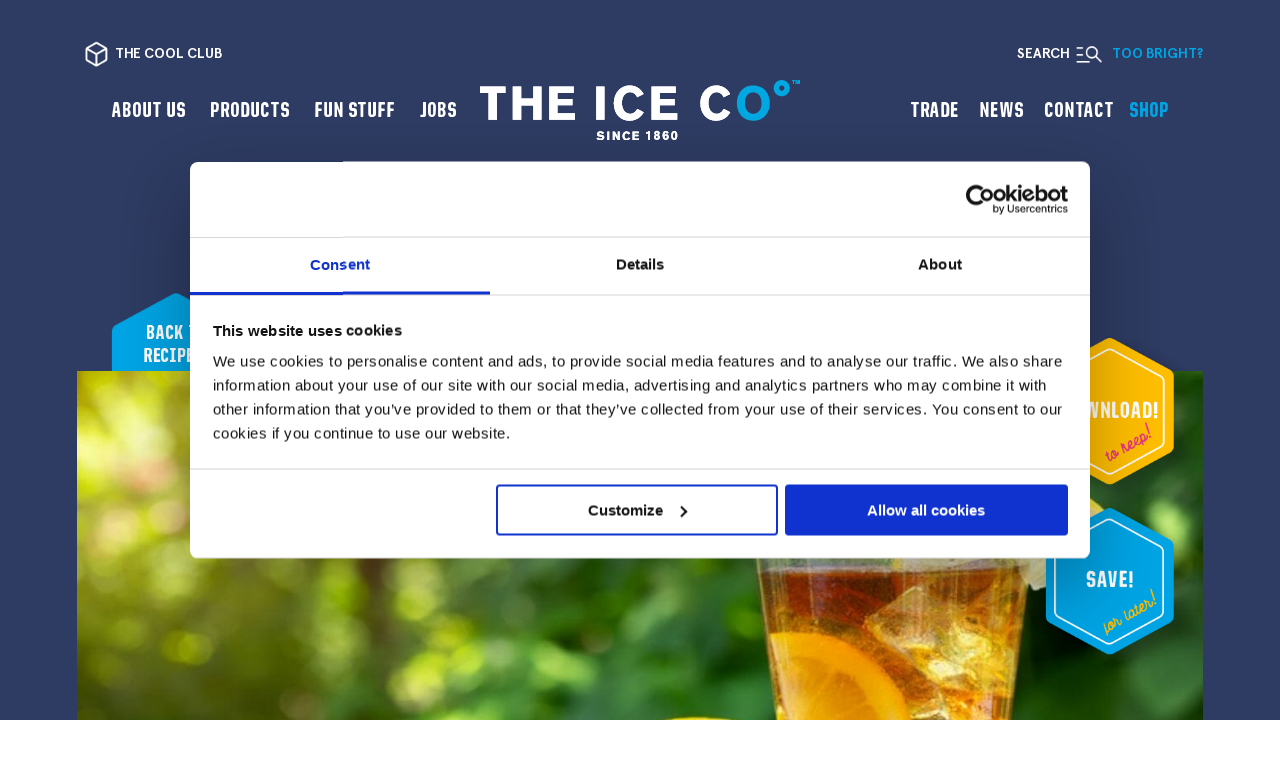

--- FILE ---
content_type: text/html; charset=UTF-8
request_url: https://theiceco.co.uk/recipes/yorkshire-lad-tea/
body_size: 19717
content:
<!doctype html>
<!--[if lt IE 7]> <html class="ie6 oldie"> <![endif]-->
<!--[if IE 7]>    <html class="ie7 oldie"> <![endif]-->
<!--[if IE 8]>    <html class="ie8 oldie"> <![endif]-->
<!--[if gt IE 8]><!-->
<html class="" lang="en">
<!--<![endif]-->


<script type="text/javascript">
/* <![CDATA[ */
window.JetpackScriptData = {"site":{"icon":"","title":"The Ice Co.","host":"unknown","is_wpcom_platform":false}};
/* ]]> */
</script>
<meta name='robots' content='index, follow, max-image-preview:large, max-snippet:-1, max-video-preview:-1' />
	<style>img:is([sizes="auto" i], [sizes^="auto," i]) { contain-intrinsic-size: 3000px 1500px }</style>
	
	<!-- This site is optimized with the Yoast SEO plugin v26.6 - https://yoast.com/wordpress/plugins/seo/ -->
	<title>Yorkshire Lad Tea | Cold Brew | Cocktail | Recipe | The Ice Co</title>
	<meta name="description" content="A cold brew of tea…it&#039;s a long way from Long Island but we love it here in Yorkshire. A cocktail with ZERO calories by The Ice Co." />
	<link rel="canonical" href="https://theiceco.co.uk/recipes/yorkshire-lad-tea/" />
	<meta property="og:locale" content="en_GB" />
	<meta property="og:type" content="article" />
	<meta property="og:title" content="Yorkshire Lad Tea | Cold Brew | Cocktail | Recipe | The Ice Co" />
	<meta property="og:description" content="A cold brew of tea…it&#039;s a long way from Long Island but we love it here in Yorkshire. A cocktail with ZERO calories by The Ice Co." />
	<meta property="og:url" content="https://theiceco.co.uk/recipes/yorkshire-lad-tea/" />
	<meta property="og:site_name" content="The Ice Co." />
	<meta property="article:publisher" content="https://www.facebook.com/theiceco" />
	<meta property="article:modified_time" content="2024-03-21T15:22:15+00:00" />
	<meta property="og:image" content="https://theiceco.co.uk/wp-content/uploads/2020/01/Yorkshire-iced-tea.jpg" />
	<meta property="og:image:width" content="1350" />
	<meta property="og:image:height" content="750" />
	<meta property="og:image:type" content="image/jpeg" />
	<meta name="twitter:card" content="summary_large_image" />
	<meta name="twitter:site" content="@TheIceCo" />
	<meta name="twitter:label1" content="Estimated reading time" />
	<meta name="twitter:data1" content="1 minute" />
	<script type="application/ld+json" class="yoast-schema-graph">{"@context":"https://schema.org","@graph":[{"@type":"WebPage","@id":"https://theiceco.co.uk/recipes/yorkshire-lad-tea/","url":"https://theiceco.co.uk/recipes/yorkshire-lad-tea/","name":"Yorkshire Lad Tea | Cold Brew | Cocktail | Recipe | The Ice Co","isPartOf":{"@id":"https://theiceco.co.uk/#website"},"primaryImageOfPage":{"@id":"https://theiceco.co.uk/recipes/yorkshire-lad-tea/#primaryimage"},"image":{"@id":"https://theiceco.co.uk/recipes/yorkshire-lad-tea/#primaryimage"},"thumbnailUrl":"https://theiceco.co.uk/wp-content/uploads/2020/01/Yorkshire-iced-tea.jpg","datePublished":"2020-01-17T13:16:42+00:00","dateModified":"2024-03-21T15:22:15+00:00","description":"A cold brew of tea…it's a long way from Long Island but we love it here in Yorkshire. A cocktail with ZERO calories by The Ice Co.","inLanguage":"en-GB","potentialAction":[{"@type":"ReadAction","target":["https://theiceco.co.uk/recipes/yorkshire-lad-tea/"]}]},{"@type":"ImageObject","inLanguage":"en-GB","@id":"https://theiceco.co.uk/recipes/yorkshire-lad-tea/#primaryimage","url":"https://theiceco.co.uk/wp-content/uploads/2020/01/Yorkshire-iced-tea.jpg","contentUrl":"https://theiceco.co.uk/wp-content/uploads/2020/01/Yorkshire-iced-tea.jpg","width":1350,"height":750},{"@type":"WebSite","@id":"https://theiceco.co.uk/#website","url":"https://theiceco.co.uk/","name":"The Ice Co.","description":"The UK&#039;s no.1 Ice Brand","publisher":{"@id":"https://theiceco.co.uk/#organization"},"potentialAction":[{"@type":"SearchAction","target":{"@type":"EntryPoint","urlTemplate":"https://theiceco.co.uk/?s={search_term_string}"},"query-input":{"@type":"PropertyValueSpecification","valueRequired":true,"valueName":"search_term_string"}}],"inLanguage":"en-GB"},{"@type":"Organization","@id":"https://theiceco.co.uk/#organization","name":"The Ice Co.","alternateName":"Ice Co.","url":"https://theiceco.co.uk/","logo":{"@type":"ImageObject","inLanguage":"en-GB","@id":"https://theiceco.co.uk/#/schema/logo/image/","url":"https://theiceco.co.uk/wp-content/uploads/2023/06/iceandco-logo.svg","contentUrl":"https://theiceco.co.uk/wp-content/uploads/2023/06/iceandco-logo.svg","width":1,"height":1,"caption":"The Ice Co."},"image":{"@id":"https://theiceco.co.uk/#/schema/logo/image/"},"sameAs":["https://www.facebook.com/theiceco","https://x.com/TheIceCo","https://www.instagram.com/the_ice_co/","https://www.tiktok.com/@theiceco","https://uk.linkedin.com/company/the-ice-co-london","https://www.pinterest.co.uk/theiceco/","https://www.youtube.com/user/TheIceCo"]}]}</script>
	<!-- / Yoast SEO plugin. -->


<link rel="alternate" type="application/rss+xml" title="The Ice Co. &raquo; Feed" href="https://theiceco.co.uk/feed/" />
		<!-- This site uses the Google Analytics by MonsterInsights plugin v9.6.1 - Using Analytics tracking - https://www.monsterinsights.com/ -->
							<script src="//www.googletagmanager.com/gtag/js?id=G-F265MEG8LS"  data-cfasync="false" data-wpfc-render="false" type="text/javascript" async></script>
			<script data-cfasync="false" data-wpfc-render="false" type="text/javascript">
				var mi_version = '9.6.1';
				var mi_track_user = true;
				var mi_no_track_reason = '';
								var MonsterInsightsDefaultLocations = {"page_location":"https:\/\/theiceco.co.uk\/recipes\/yorkshire-lad-tea\/"};
								if ( typeof MonsterInsightsPrivacyGuardFilter === 'function' ) {
					var MonsterInsightsLocations = (typeof MonsterInsightsExcludeQuery === 'object') ? MonsterInsightsPrivacyGuardFilter( MonsterInsightsExcludeQuery ) : MonsterInsightsPrivacyGuardFilter( MonsterInsightsDefaultLocations );
				} else {
					var MonsterInsightsLocations = (typeof MonsterInsightsExcludeQuery === 'object') ? MonsterInsightsExcludeQuery : MonsterInsightsDefaultLocations;
				}

								var disableStrs = [
										'ga-disable-G-F265MEG8LS',
									];

				/* Function to detect opted out users */
				function __gtagTrackerIsOptedOut() {
					for (var index = 0; index < disableStrs.length; index++) {
						if (document.cookie.indexOf(disableStrs[index] + '=true') > -1) {
							return true;
						}
					}

					return false;
				}

				/* Disable tracking if the opt-out cookie exists. */
				if (__gtagTrackerIsOptedOut()) {
					for (var index = 0; index < disableStrs.length; index++) {
						window[disableStrs[index]] = true;
					}
				}

				/* Opt-out function */
				function __gtagTrackerOptout() {
					for (var index = 0; index < disableStrs.length; index++) {
						document.cookie = disableStrs[index] + '=true; expires=Thu, 31 Dec 2099 23:59:59 UTC; path=/';
						window[disableStrs[index]] = true;
					}
				}

				if ('undefined' === typeof gaOptout) {
					function gaOptout() {
						__gtagTrackerOptout();
					}
				}
								window.dataLayer = window.dataLayer || [];

				window.MonsterInsightsDualTracker = {
					helpers: {},
					trackers: {},
				};
				if (mi_track_user) {
					function __gtagDataLayer() {
						dataLayer.push(arguments);
					}

					function __gtagTracker(type, name, parameters) {
						if (!parameters) {
							parameters = {};
						}

						if (parameters.send_to) {
							__gtagDataLayer.apply(null, arguments);
							return;
						}

						if (type === 'event') {
														parameters.send_to = monsterinsights_frontend.v4_id;
							var hookName = name;
							if (typeof parameters['event_category'] !== 'undefined') {
								hookName = parameters['event_category'] + ':' + name;
							}

							if (typeof MonsterInsightsDualTracker.trackers[hookName] !== 'undefined') {
								MonsterInsightsDualTracker.trackers[hookName](parameters);
							} else {
								__gtagDataLayer('event', name, parameters);
							}
							
						} else {
							__gtagDataLayer.apply(null, arguments);
						}
					}

					__gtagTracker('js', new Date());
					__gtagTracker('set', {
						'developer_id.dZGIzZG': true,
											});
					if ( MonsterInsightsLocations.page_location ) {
						__gtagTracker('set', MonsterInsightsLocations);
					}
										__gtagTracker('config', 'G-F265MEG8LS', {"forceSSL":"true"} );
															window.gtag = __gtagTracker;										(function () {
						/* https://developers.google.com/analytics/devguides/collection/analyticsjs/ */
						/* ga and __gaTracker compatibility shim. */
						var noopfn = function () {
							return null;
						};
						var newtracker = function () {
							return new Tracker();
						};
						var Tracker = function () {
							return null;
						};
						var p = Tracker.prototype;
						p.get = noopfn;
						p.set = noopfn;
						p.send = function () {
							var args = Array.prototype.slice.call(arguments);
							args.unshift('send');
							__gaTracker.apply(null, args);
						};
						var __gaTracker = function () {
							var len = arguments.length;
							if (len === 0) {
								return;
							}
							var f = arguments[len - 1];
							if (typeof f !== 'object' || f === null || typeof f.hitCallback !== 'function') {
								if ('send' === arguments[0]) {
									var hitConverted, hitObject = false, action;
									if ('event' === arguments[1]) {
										if ('undefined' !== typeof arguments[3]) {
											hitObject = {
												'eventAction': arguments[3],
												'eventCategory': arguments[2],
												'eventLabel': arguments[4],
												'value': arguments[5] ? arguments[5] : 1,
											}
										}
									}
									if ('pageview' === arguments[1]) {
										if ('undefined' !== typeof arguments[2]) {
											hitObject = {
												'eventAction': 'page_view',
												'page_path': arguments[2],
											}
										}
									}
									if (typeof arguments[2] === 'object') {
										hitObject = arguments[2];
									}
									if (typeof arguments[5] === 'object') {
										Object.assign(hitObject, arguments[5]);
									}
									if ('undefined' !== typeof arguments[1].hitType) {
										hitObject = arguments[1];
										if ('pageview' === hitObject.hitType) {
											hitObject.eventAction = 'page_view';
										}
									}
									if (hitObject) {
										action = 'timing' === arguments[1].hitType ? 'timing_complete' : hitObject.eventAction;
										hitConverted = mapArgs(hitObject);
										__gtagTracker('event', action, hitConverted);
									}
								}
								return;
							}

							function mapArgs(args) {
								var arg, hit = {};
								var gaMap = {
									'eventCategory': 'event_category',
									'eventAction': 'event_action',
									'eventLabel': 'event_label',
									'eventValue': 'event_value',
									'nonInteraction': 'non_interaction',
									'timingCategory': 'event_category',
									'timingVar': 'name',
									'timingValue': 'value',
									'timingLabel': 'event_label',
									'page': 'page_path',
									'location': 'page_location',
									'title': 'page_title',
									'referrer' : 'page_referrer',
								};
								for (arg in args) {
																		if (!(!args.hasOwnProperty(arg) || !gaMap.hasOwnProperty(arg))) {
										hit[gaMap[arg]] = args[arg];
									} else {
										hit[arg] = args[arg];
									}
								}
								return hit;
							}

							try {
								f.hitCallback();
							} catch (ex) {
							}
						};
						__gaTracker.create = newtracker;
						__gaTracker.getByName = newtracker;
						__gaTracker.getAll = function () {
							return [];
						};
						__gaTracker.remove = noopfn;
						__gaTracker.loaded = true;
						window['__gaTracker'] = __gaTracker;
					})();
									} else {
										console.log("");
					(function () {
						function __gtagTracker() {
							return null;
						}

						window['__gtagTracker'] = __gtagTracker;
						window['gtag'] = __gtagTracker;
					})();
									}
			</script>
				<!-- / Google Analytics by MonsterInsights -->
		<script type="text/javascript">
/* <![CDATA[ */
window._wpemojiSettings = {"baseUrl":"https:\/\/s.w.org\/images\/core\/emoji\/16.0.1\/72x72\/","ext":".png","svgUrl":"https:\/\/s.w.org\/images\/core\/emoji\/16.0.1\/svg\/","svgExt":".svg","source":{"concatemoji":"https:\/\/theiceco.co.uk\/wp\/wp-includes\/js\/wp-emoji-release.min.js"}};
/*! This file is auto-generated */
!function(s,n){var o,i,e;function c(e){try{var t={supportTests:e,timestamp:(new Date).valueOf()};sessionStorage.setItem(o,JSON.stringify(t))}catch(e){}}function p(e,t,n){e.clearRect(0,0,e.canvas.width,e.canvas.height),e.fillText(t,0,0);var t=new Uint32Array(e.getImageData(0,0,e.canvas.width,e.canvas.height).data),a=(e.clearRect(0,0,e.canvas.width,e.canvas.height),e.fillText(n,0,0),new Uint32Array(e.getImageData(0,0,e.canvas.width,e.canvas.height).data));return t.every(function(e,t){return e===a[t]})}function u(e,t){e.clearRect(0,0,e.canvas.width,e.canvas.height),e.fillText(t,0,0);for(var n=e.getImageData(16,16,1,1),a=0;a<n.data.length;a++)if(0!==n.data[a])return!1;return!0}function f(e,t,n,a){switch(t){case"flag":return n(e,"\ud83c\udff3\ufe0f\u200d\u26a7\ufe0f","\ud83c\udff3\ufe0f\u200b\u26a7\ufe0f")?!1:!n(e,"\ud83c\udde8\ud83c\uddf6","\ud83c\udde8\u200b\ud83c\uddf6")&&!n(e,"\ud83c\udff4\udb40\udc67\udb40\udc62\udb40\udc65\udb40\udc6e\udb40\udc67\udb40\udc7f","\ud83c\udff4\u200b\udb40\udc67\u200b\udb40\udc62\u200b\udb40\udc65\u200b\udb40\udc6e\u200b\udb40\udc67\u200b\udb40\udc7f");case"emoji":return!a(e,"\ud83e\udedf")}return!1}function g(e,t,n,a){var r="undefined"!=typeof WorkerGlobalScope&&self instanceof WorkerGlobalScope?new OffscreenCanvas(300,150):s.createElement("canvas"),o=r.getContext("2d",{willReadFrequently:!0}),i=(o.textBaseline="top",o.font="600 32px Arial",{});return e.forEach(function(e){i[e]=t(o,e,n,a)}),i}function t(e){var t=s.createElement("script");t.src=e,t.defer=!0,s.head.appendChild(t)}"undefined"!=typeof Promise&&(o="wpEmojiSettingsSupports",i=["flag","emoji"],n.supports={everything:!0,everythingExceptFlag:!0},e=new Promise(function(e){s.addEventListener("DOMContentLoaded",e,{once:!0})}),new Promise(function(t){var n=function(){try{var e=JSON.parse(sessionStorage.getItem(o));if("object"==typeof e&&"number"==typeof e.timestamp&&(new Date).valueOf()<e.timestamp+604800&&"object"==typeof e.supportTests)return e.supportTests}catch(e){}return null}();if(!n){if("undefined"!=typeof Worker&&"undefined"!=typeof OffscreenCanvas&&"undefined"!=typeof URL&&URL.createObjectURL&&"undefined"!=typeof Blob)try{var e="postMessage("+g.toString()+"("+[JSON.stringify(i),f.toString(),p.toString(),u.toString()].join(",")+"));",a=new Blob([e],{type:"text/javascript"}),r=new Worker(URL.createObjectURL(a),{name:"wpTestEmojiSupports"});return void(r.onmessage=function(e){c(n=e.data),r.terminate(),t(n)})}catch(e){}c(n=g(i,f,p,u))}t(n)}).then(function(e){for(var t in e)n.supports[t]=e[t],n.supports.everything=n.supports.everything&&n.supports[t],"flag"!==t&&(n.supports.everythingExceptFlag=n.supports.everythingExceptFlag&&n.supports[t]);n.supports.everythingExceptFlag=n.supports.everythingExceptFlag&&!n.supports.flag,n.DOMReady=!1,n.readyCallback=function(){n.DOMReady=!0}}).then(function(){return e}).then(function(){var e;n.supports.everything||(n.readyCallback(),(e=n.source||{}).concatemoji?t(e.concatemoji):e.wpemoji&&e.twemoji&&(t(e.twemoji),t(e.wpemoji)))}))}((window,document),window._wpemojiSettings);
/* ]]> */
</script>
<link rel='stylesheet' id='sbi_styles-css' href='https://theiceco.co.uk/wp-content/plugins/instagram-feed/css/sbi-styles.min.css' type='text/css' media='all' />
<style id='wp-emoji-styles-inline-css' type='text/css'>

	img.wp-smiley, img.emoji {
		display: inline !important;
		border: none !important;
		box-shadow: none !important;
		height: 1em !important;
		width: 1em !important;
		margin: 0 0.07em !important;
		vertical-align: -0.1em !important;
		background: none !important;
		padding: 0 !important;
	}
</style>
<link rel='stylesheet' id='wp-block-library-css' href='https://theiceco.co.uk/wp/wp-includes/css/dist/block-library/style.min.css' type='text/css' media='all' />
<style id='classic-theme-styles-inline-css' type='text/css'>
/*! This file is auto-generated */
.wp-block-button__link{color:#fff;background-color:#32373c;border-radius:9999px;box-shadow:none;text-decoration:none;padding:calc(.667em + 2px) calc(1.333em + 2px);font-size:1.125em}.wp-block-file__button{background:#32373c;color:#fff;text-decoration:none}
</style>
<style id='global-styles-inline-css' type='text/css'>
:root{--wp--preset--aspect-ratio--square: 1;--wp--preset--aspect-ratio--4-3: 4/3;--wp--preset--aspect-ratio--3-4: 3/4;--wp--preset--aspect-ratio--3-2: 3/2;--wp--preset--aspect-ratio--2-3: 2/3;--wp--preset--aspect-ratio--16-9: 16/9;--wp--preset--aspect-ratio--9-16: 9/16;--wp--preset--color--black: #000000;--wp--preset--color--cyan-bluish-gray: #abb8c3;--wp--preset--color--white: #ffffff;--wp--preset--color--pale-pink: #f78da7;--wp--preset--color--vivid-red: #cf2e2e;--wp--preset--color--luminous-vivid-orange: #ff6900;--wp--preset--color--luminous-vivid-amber: #fcb900;--wp--preset--color--light-green-cyan: #7bdcb5;--wp--preset--color--vivid-green-cyan: #00d084;--wp--preset--color--pale-cyan-blue: #8ed1fc;--wp--preset--color--vivid-cyan-blue: #0693e3;--wp--preset--color--vivid-purple: #9b51e0;--wp--preset--gradient--vivid-cyan-blue-to-vivid-purple: linear-gradient(135deg,rgba(6,147,227,1) 0%,rgb(155,81,224) 100%);--wp--preset--gradient--light-green-cyan-to-vivid-green-cyan: linear-gradient(135deg,rgb(122,220,180) 0%,rgb(0,208,130) 100%);--wp--preset--gradient--luminous-vivid-amber-to-luminous-vivid-orange: linear-gradient(135deg,rgba(252,185,0,1) 0%,rgba(255,105,0,1) 100%);--wp--preset--gradient--luminous-vivid-orange-to-vivid-red: linear-gradient(135deg,rgba(255,105,0,1) 0%,rgb(207,46,46) 100%);--wp--preset--gradient--very-light-gray-to-cyan-bluish-gray: linear-gradient(135deg,rgb(238,238,238) 0%,rgb(169,184,195) 100%);--wp--preset--gradient--cool-to-warm-spectrum: linear-gradient(135deg,rgb(74,234,220) 0%,rgb(151,120,209) 20%,rgb(207,42,186) 40%,rgb(238,44,130) 60%,rgb(251,105,98) 80%,rgb(254,248,76) 100%);--wp--preset--gradient--blush-light-purple: linear-gradient(135deg,rgb(255,206,236) 0%,rgb(152,150,240) 100%);--wp--preset--gradient--blush-bordeaux: linear-gradient(135deg,rgb(254,205,165) 0%,rgb(254,45,45) 50%,rgb(107,0,62) 100%);--wp--preset--gradient--luminous-dusk: linear-gradient(135deg,rgb(255,203,112) 0%,rgb(199,81,192) 50%,rgb(65,88,208) 100%);--wp--preset--gradient--pale-ocean: linear-gradient(135deg,rgb(255,245,203) 0%,rgb(182,227,212) 50%,rgb(51,167,181) 100%);--wp--preset--gradient--electric-grass: linear-gradient(135deg,rgb(202,248,128) 0%,rgb(113,206,126) 100%);--wp--preset--gradient--midnight: linear-gradient(135deg,rgb(2,3,129) 0%,rgb(40,116,252) 100%);--wp--preset--font-size--small: 13px;--wp--preset--font-size--medium: 20px;--wp--preset--font-size--large: 36px;--wp--preset--font-size--x-large: 42px;--wp--preset--spacing--20: 0.44rem;--wp--preset--spacing--30: 0.67rem;--wp--preset--spacing--40: 1rem;--wp--preset--spacing--50: 1.5rem;--wp--preset--spacing--60: 2.25rem;--wp--preset--spacing--70: 3.38rem;--wp--preset--spacing--80: 5.06rem;--wp--preset--shadow--natural: 6px 6px 9px rgba(0, 0, 0, 0.2);--wp--preset--shadow--deep: 12px 12px 50px rgba(0, 0, 0, 0.4);--wp--preset--shadow--sharp: 6px 6px 0px rgba(0, 0, 0, 0.2);--wp--preset--shadow--outlined: 6px 6px 0px -3px rgba(255, 255, 255, 1), 6px 6px rgba(0, 0, 0, 1);--wp--preset--shadow--crisp: 6px 6px 0px rgba(0, 0, 0, 1);}:where(.is-layout-flex){gap: 0.5em;}:where(.is-layout-grid){gap: 0.5em;}body .is-layout-flex{display: flex;}.is-layout-flex{flex-wrap: wrap;align-items: center;}.is-layout-flex > :is(*, div){margin: 0;}body .is-layout-grid{display: grid;}.is-layout-grid > :is(*, div){margin: 0;}:where(.wp-block-columns.is-layout-flex){gap: 2em;}:where(.wp-block-columns.is-layout-grid){gap: 2em;}:where(.wp-block-post-template.is-layout-flex){gap: 1.25em;}:where(.wp-block-post-template.is-layout-grid){gap: 1.25em;}.has-black-color{color: var(--wp--preset--color--black) !important;}.has-cyan-bluish-gray-color{color: var(--wp--preset--color--cyan-bluish-gray) !important;}.has-white-color{color: var(--wp--preset--color--white) !important;}.has-pale-pink-color{color: var(--wp--preset--color--pale-pink) !important;}.has-vivid-red-color{color: var(--wp--preset--color--vivid-red) !important;}.has-luminous-vivid-orange-color{color: var(--wp--preset--color--luminous-vivid-orange) !important;}.has-luminous-vivid-amber-color{color: var(--wp--preset--color--luminous-vivid-amber) !important;}.has-light-green-cyan-color{color: var(--wp--preset--color--light-green-cyan) !important;}.has-vivid-green-cyan-color{color: var(--wp--preset--color--vivid-green-cyan) !important;}.has-pale-cyan-blue-color{color: var(--wp--preset--color--pale-cyan-blue) !important;}.has-vivid-cyan-blue-color{color: var(--wp--preset--color--vivid-cyan-blue) !important;}.has-vivid-purple-color{color: var(--wp--preset--color--vivid-purple) !important;}.has-black-background-color{background-color: var(--wp--preset--color--black) !important;}.has-cyan-bluish-gray-background-color{background-color: var(--wp--preset--color--cyan-bluish-gray) !important;}.has-white-background-color{background-color: var(--wp--preset--color--white) !important;}.has-pale-pink-background-color{background-color: var(--wp--preset--color--pale-pink) !important;}.has-vivid-red-background-color{background-color: var(--wp--preset--color--vivid-red) !important;}.has-luminous-vivid-orange-background-color{background-color: var(--wp--preset--color--luminous-vivid-orange) !important;}.has-luminous-vivid-amber-background-color{background-color: var(--wp--preset--color--luminous-vivid-amber) !important;}.has-light-green-cyan-background-color{background-color: var(--wp--preset--color--light-green-cyan) !important;}.has-vivid-green-cyan-background-color{background-color: var(--wp--preset--color--vivid-green-cyan) !important;}.has-pale-cyan-blue-background-color{background-color: var(--wp--preset--color--pale-cyan-blue) !important;}.has-vivid-cyan-blue-background-color{background-color: var(--wp--preset--color--vivid-cyan-blue) !important;}.has-vivid-purple-background-color{background-color: var(--wp--preset--color--vivid-purple) !important;}.has-black-border-color{border-color: var(--wp--preset--color--black) !important;}.has-cyan-bluish-gray-border-color{border-color: var(--wp--preset--color--cyan-bluish-gray) !important;}.has-white-border-color{border-color: var(--wp--preset--color--white) !important;}.has-pale-pink-border-color{border-color: var(--wp--preset--color--pale-pink) !important;}.has-vivid-red-border-color{border-color: var(--wp--preset--color--vivid-red) !important;}.has-luminous-vivid-orange-border-color{border-color: var(--wp--preset--color--luminous-vivid-orange) !important;}.has-luminous-vivid-amber-border-color{border-color: var(--wp--preset--color--luminous-vivid-amber) !important;}.has-light-green-cyan-border-color{border-color: var(--wp--preset--color--light-green-cyan) !important;}.has-vivid-green-cyan-border-color{border-color: var(--wp--preset--color--vivid-green-cyan) !important;}.has-pale-cyan-blue-border-color{border-color: var(--wp--preset--color--pale-cyan-blue) !important;}.has-vivid-cyan-blue-border-color{border-color: var(--wp--preset--color--vivid-cyan-blue) !important;}.has-vivid-purple-border-color{border-color: var(--wp--preset--color--vivid-purple) !important;}.has-vivid-cyan-blue-to-vivid-purple-gradient-background{background: var(--wp--preset--gradient--vivid-cyan-blue-to-vivid-purple) !important;}.has-light-green-cyan-to-vivid-green-cyan-gradient-background{background: var(--wp--preset--gradient--light-green-cyan-to-vivid-green-cyan) !important;}.has-luminous-vivid-amber-to-luminous-vivid-orange-gradient-background{background: var(--wp--preset--gradient--luminous-vivid-amber-to-luminous-vivid-orange) !important;}.has-luminous-vivid-orange-to-vivid-red-gradient-background{background: var(--wp--preset--gradient--luminous-vivid-orange-to-vivid-red) !important;}.has-very-light-gray-to-cyan-bluish-gray-gradient-background{background: var(--wp--preset--gradient--very-light-gray-to-cyan-bluish-gray) !important;}.has-cool-to-warm-spectrum-gradient-background{background: var(--wp--preset--gradient--cool-to-warm-spectrum) !important;}.has-blush-light-purple-gradient-background{background: var(--wp--preset--gradient--blush-light-purple) !important;}.has-blush-bordeaux-gradient-background{background: var(--wp--preset--gradient--blush-bordeaux) !important;}.has-luminous-dusk-gradient-background{background: var(--wp--preset--gradient--luminous-dusk) !important;}.has-pale-ocean-gradient-background{background: var(--wp--preset--gradient--pale-ocean) !important;}.has-electric-grass-gradient-background{background: var(--wp--preset--gradient--electric-grass) !important;}.has-midnight-gradient-background{background: var(--wp--preset--gradient--midnight) !important;}.has-small-font-size{font-size: var(--wp--preset--font-size--small) !important;}.has-medium-font-size{font-size: var(--wp--preset--font-size--medium) !important;}.has-large-font-size{font-size: var(--wp--preset--font-size--large) !important;}.has-x-large-font-size{font-size: var(--wp--preset--font-size--x-large) !important;}
:where(.wp-block-post-template.is-layout-flex){gap: 1.25em;}:where(.wp-block-post-template.is-layout-grid){gap: 1.25em;}
:where(.wp-block-columns.is-layout-flex){gap: 2em;}:where(.wp-block-columns.is-layout-grid){gap: 2em;}
:root :where(.wp-block-pullquote){font-size: 1.5em;line-height: 1.6;}
</style>
<link rel='stylesheet' id='ccc_my_favorite-select-css' href='https://theiceco.co.uk/wp-content/plugins/my-favorites/assets/select.css' type='text/css' media='all' />
<link rel='stylesheet' id='save-as-pdf-pdfcrowd-css' href='https://theiceco.co.uk/wp-content/plugins/save-as-pdf-by-pdfcrowd/public/css/save-as-pdf-pdfcrowd-public.css' type='text/css' media='all' />
<link rel='stylesheet' id='save-as-pdf-pdfcrowdindicators-css' href='https://theiceco.co.uk/wp-content/plugins/save-as-pdf-by-pdfcrowd/public/css/save-as-pdf-pdfcrowd-indicators.css' type='text/css' media='all' />
<link rel='stylesheet' id='save-as-pdf-pdfcrowdcomponents-css' href='https://theiceco.co.uk/wp-content/plugins/save-as-pdf-by-pdfcrowd/public/css/save-as-pdf-pdfcrowd-components.css' type='text/css' media='all' />
<link rel='stylesheet' id='theme-my-login-css' href='https://theiceco.co.uk/wp-content/plugins/theme-my-login/assets/styles/theme-my-login.min.css' type='text/css' media='all' />
<link rel='stylesheet' id='dashicons-css' href='https://theiceco.co.uk/wp/wp-includes/css/dashicons.min.css' type='text/css' media='all' />
<link rel='stylesheet' id='search-filter-plugin-styles-css' href='https://theiceco.co.uk/wp-content/plugins/search-filter-pro/public/assets/css/search-filter.min.css' type='text/css' media='all' />
<script type="text/javascript" src="https://theiceco.co.uk/wp-content/plugins/google-analytics-for-wordpress/assets/js/frontend-gtag.min.js" id="monsterinsights-frontend-script-js" async="async" data-wp-strategy="async"></script>
<script data-cfasync="false" data-wpfc-render="false" type="text/javascript" id='monsterinsights-frontend-script-js-extra'>/* <![CDATA[ */
var monsterinsights_frontend = {"js_events_tracking":"true","download_extensions":"doc,pdf,ppt,zip,xls,docx,pptx,xlsx","inbound_paths":"[]","home_url":"https:\/\/theiceco.co.uk","hash_tracking":"false","v4_id":"G-F265MEG8LS"};/* ]]> */
</script>
<script type="text/javascript" src="https://theiceco.co.uk/wp/wp-includes/js/jquery/jquery.min.js" id="jquery-core-js"></script>
<script type="text/javascript" src="https://theiceco.co.uk/wp/wp-includes/js/jquery/jquery-migrate.min.js" id="jquery-migrate-js"></script>
<script type="text/javascript" src="https://theiceco.co.uk/wp/wp-includes/js/underscore.min.js" id="underscore-js"></script>
<script type="text/javascript" id="save-as-pdf-pdfcrowd-js-extra">
/* <![CDATA[ */
var save_as_pdf_pdfcrowd = {"ajax_url":"https:\/\/theiceco.co.uk\/wp\/wp-admin\/admin-ajax.php"};
/* ]]> */
</script>
<script type="text/javascript" src="https://theiceco.co.uk/wp-content/plugins/save-as-pdf-by-pdfcrowd/public/js/save-as-pdf-pdfcrowd-public.js" id="save-as-pdf-pdfcrowd-js"></script>
<script type="text/javascript" src="https://theiceco.co.uk/wp-content/plugins/save-as-pdf-by-pdfcrowd/public/js/save-as-pdf-pdfcrowd-indicators.js" id="save-as-pdf-pdfcrowdindicators-js"></script>
<script type="text/javascript" id="save-as-pdf-pdfcrowdcomponents-js-extra">
/* <![CDATA[ */
var save_as_pdf_pdfcrowd_i18n = {"email_success":"Email with PDF has been sent.","email_fail":"Error occurred.","email_prompt":"Enter your email:","ok":"Ok","cancel":"Cancel"};
/* ]]> */
</script>
<script type="text/javascript" src="https://theiceco.co.uk/wp-content/plugins/save-as-pdf-by-pdfcrowd/public/js/save-as-pdf-pdfcrowd-components.js" id="save-as-pdf-pdfcrowdcomponents-js"></script>
<script type="text/javascript" id="search-filter-plugin-build-js-extra">
/* <![CDATA[ */
var SF_LDATA = {"ajax_url":"https:\/\/theiceco.co.uk\/wp\/wp-admin\/admin-ajax.php","home_url":"https:\/\/theiceco.co.uk\/","extensions":[]};
/* ]]> */
</script>
<script type="text/javascript" src="https://theiceco.co.uk/wp-content/plugins/search-filter-pro/public/assets/js/search-filter-build.min.js" id="search-filter-plugin-build-js"></script>
<script type="text/javascript" src="https://theiceco.co.uk/wp-content/plugins/search-filter-pro/public/assets/js/chosen.jquery.min.js" id="search-filter-plugin-chosen-js"></script>
<link rel="https://api.w.org/" href="https://theiceco.co.uk/wp-json/" /><link rel='shortlink' href='https://theiceco.co.uk/?p=6618' />
<link rel="alternate" title="oEmbed (JSON)" type="application/json+oembed" href="https://theiceco.co.uk/wp-json/oembed/1.0/embed?url=https%3A%2F%2Ftheiceco.co.uk%2Frecipes%2Fyorkshire-lad-tea%2F" />
<link rel="alternate" title="oEmbed (XML)" type="text/xml+oembed" href="https://theiceco.co.uk/wp-json/oembed/1.0/embed?url=https%3A%2F%2Ftheiceco.co.uk%2Frecipes%2Fyorkshire-lad-tea%2F&#038;format=xml" />
<meta property="og:title" name="og:title" content="Yorkshire Lad Tea" />
<meta property="og:type" name="og:type" content="website" />
<meta property="og:image" name="og:image" content="https://theiceco.co.uk/wp-content/uploads/2020/01/Yorkshire-iced-tea.jpg" />
<meta property="og:url" name="og:url" content="https://theiceco.co.uk/recipes/yorkshire-lad-tea/" />
<meta property="og:description" name="og:description" content="A cocktail with ZERO calories" />
<meta property="og:locale" name="og:locale" content="en_GB" />
<meta property="og:site_name" name="og:site_name" content="The Ice Co." />
<meta property="twitter:card" name="twitter:card" content="summary_large_image" />
<meta property="article:published_time" name="article:published_time" content="2020-01-17T13:16:42+00:00" />
<meta property="article:modified_time" name="article:modified_time" content="2024-03-21T15:22:15+00:00" />
<meta property="article:author" name="article:author" content="https://theiceco.co.uk/author/iceandcoadmin/" />
<meta name="generator" content="performance-lab 4.0.0; plugins: ">
<!-- Meta Pixel Code -->
<script>
!function(f,b,e,v,n,t,s)
{if(f.fbq)return;n=f.fbq=function(){n.callMethod?
n.callMethod.apply(n,arguments):n.queue.push(arguments)};
if(!f._fbq)f._fbq=n;n.push=n;n.loaded=!0;n.version='2.0';
n.queue=[];t=b.createElement(e);t.async=!0;
t.src=v;s=b.getElementsByTagName(e)[0];
s.parentNode.insertBefore(t,s)}(window, document,'script',
'https://connect.facebook.net/en_US/fbevents.js');
fbq('init', '1008645060827366');
fbq('track', 'PageView');
</script>
<noscript><img height="1" width="1" style="display:none"
src="https://www.facebook.com/tr?id=1008645060827366&ev=PageView&noscript=1"
/></noscript>
<!-- End Meta Pixel Code -->			<style id="wpsp-style-frontend"></style>
			<noscript><style id="rocket-lazyload-nojs-css">.rll-youtube-player, [data-lazy-src]{display:none !important;}</style></noscript><meta charset="utf-8">
<meta name="viewport" content="width=device-width, initial-scale=1">

<link href="https://theiceco.co.uk/wp-content/themes/iceco-2023/style.css" rel="stylesheet" type="text/css" media="screen" />
<link rel="stylesheet" type="text/css" href="https://theiceco.co.uk/wp-content/themes/iceco-2023/assets/boilerplate.css" media="screen" />
<link rel="stylesheet" type="text/css" href="https://theiceco.co.uk/wp-content/themes/iceco-2023/css/video-styles.css" media="screen" />

<style media="screen" type="text/css">@import '/wp-content/themes/iceco-2023/assets/fonts.css';</style>
<script src="https://ajax.googleapis.com/ajax/libs/jquery/1/jquery.min.js"></script>

<script src="https://theiceco.co.uk/wp-content/themes/iceco-2023/js/respond.min.js"></script>
<script src="https://theiceco.co.uk/wp-content/themes/iceco-2023/js/hide.js"></script>
<script src="https://theiceco.co.uk/wp-content/themes/iceco-2023/js/tabs.js"></script>
	
<script src="https://theiceco.co.uk/wp-content/themes/iceco-2023/js/jquery.paroller.js"></script>
	
	
<script>
(function() {
if( window.innerWidth < 964 ) {
    document.write('<scr'+'ipt type="text/javascript" src="https://theiceco.co.uk/wp-content/themes/iceco-2023/js/toggle-menu.js"></scr'+'ipt>');
}
})();
</script>

	
<script>
    $(document)
        .ready(function () {
            //initialize paroller.js
            $('.parallax').paroller();
       });
</script>
	
<script>
// function to set a given theme/color-scheme
        function setTheme(themeName) {
            localStorage.setItem('theme', themeName);
            document.documentElement.className = themeName;
        }
// function to toggle between light and dark theme
        function toggleTheme() {
            if (localStorage.getItem('theme') === 'theme-boring') {
                setTheme('theme-fun');
            } else {
                setTheme('theme-boring');
            }
        }
 // Immediately invoked function to set the theme on initial load
        (function () {
            if (localStorage.getItem('theme') === 'theme-boring') {
                setTheme('theme-boring');
                document.getElementById('slider').checked = false;
            } else {
                setTheme('theme-fun');
              document.getElementById('slider').checked = true;
            }
        })();
</script>
	
<link rel="apple-touch-icon" sizes="57x57" href="/apple-icon-57x57.png">
<link rel="apple-touch-icon" sizes="60x60" href="/apple-icon-60x60.png">
<link rel="apple-touch-icon" sizes="72x72" href="/apple-icon-72x72.png">
<link rel="apple-touch-icon" sizes="76x76" href="/apple-icon-76x76.png">
<link rel="apple-touch-icon" sizes="114x114" href="/apple-icon-114x114.png">
<link rel="apple-touch-icon" sizes="120x120" href="/apple-icon-120x120.png">
<link rel="apple-touch-icon" sizes="144x144" href="/apple-icon-144x144.png">
<link rel="apple-touch-icon" sizes="152x152" href="/apple-icon-152x152.png">
<link rel="apple-touch-icon" sizes="180x180" href="/apple-icon-180x180.png">
<link rel="icon" type="image/png" sizes="192x192"  href="/android-icon-192x192.png">
<link rel="icon" type="image/png" sizes="32x32" href="/favicon-32x32.png">
<link rel="icon" type="image/png" sizes="96x96" href="/favicon-96x96.png">
<link rel="icon" type="image/png" sizes="16x16" href="/favicon-16x16.png">
<link rel="manifest" href="/manifest.json">
<meta name="msapplication-TileColor" content="">
<meta name="msapplication-TileImage" content="/ms-icon-144x144.png">
<meta name="theme-color" content="">
	
	
<script id="Cookiebot" src="https://consent.cookiebot.com/uc.js" data-cbid="fdcf0e35-6388-4f77-80c1-456faf90dc20"
            type="text/javascript" async></script>

    <!-- Google Tag Manager -->
    <script>(function(w,d,s,l,i){w[l]=w[l]||[];w[l].push({'gtm.start':
    new Date().getTime(),event:'gtm.js'});var f=d.getElementsByTagName(s)[0],
    j=d.createElement(s),dl=l!='dataLayer'?'&l='+l:'';j.async=true;j.src=
    'https://www.googletagmanager.com/gtm.js?id='+i+dl;f.parentNode.insertBefore(j,f);
    })(window,document,'script','dataLayer','GTM-TF6TWND');</script>
    <!-- End Google Tag Manager -->
	
	
</head>


<body class="wp-singular recipes-template-default single single-recipes postid-6618 wp-theme-iceco-2023 wp-schema-pro-2.10.5">
<!-- Google Tag Manager (noscript) -->
<noscript><iframe src="https://www.googletagmanager.com/ns.html?id=GTM-TF6TWND"
height="0" width="0" style="display:none;visibility:hidden"></iframe></noscript>
<!-- End Google Tag Manager (noscript) -->
<script type="text/javascript" src="https://secure.leadforensics.com/js/29357.js"></script>
<noscript><img alt="" src="https://secure.leadforensics.com/29357.png" style="display:none;"/></noscript>
	

<div id="search" class="search-block">
		
		<button onclick="this.parentNode.style.display = 'none'" class="close"></button>
			<div id="body-wrapper-padless" class="navy-bg top-space-double mobile-head-space" style="height: 100vh; overflow-y: scroll;">
	
			<div id="body-content-inner">
		
				<span class="chunky-title-xlarge center-aligned half bottom-space-mini">Search This Site</span>
				<img src="data:image/svg+xml,%3Csvg%20xmlns='http://www.w3.org/2000/svg'%20viewBox='0%200%200%200'%3E%3C/svg%3E" alt="Blue sqiggle" class="squiggle bottom-space-mini fade-in-up" data-lazy-src="https://theiceco.co.uk/wp-content/themes/iceco-2023/assets/blue-sqiggle.png"/><noscript><img src="https://theiceco.co.uk/wp-content/themes/iceco-2023/assets/blue-sqiggle.png" alt="Blue sqiggle" class="squiggle bottom-space-mini fade-in-up"/></noscript>
			
			    <span class="center-aligned half fade-in-up bottom-space-mini intro">Enter a keyword and press enter...</span>
				<div class="search-form">
<form role="search" method="get" id="searchform" action="https://theiceco.co.uk/">
    <label for="s" class="screen-reader-text"></label>
    <input type="text" id="s" name="s" value="" placeholder="Search Term..."/>
    <input type="submit" name="" value="" class="search-button">
</form>
</div>			</div>
			</div>	
		
</div>
	

	
	
	
	
	
<!-- Mobile Menu Section -->
<div id="fixed-menu" class="navy-bg mobile-view">	
  <div id="top-band-area-mobile" style="display: block;">
	<div id="top-band-area-inner">
		
    	<div id="logo-mobile">
			<a href="/"><img src="data:image/svg+xml,%3Csvg%20xmlns='http://www.w3.org/2000/svg'%20viewBox='0%200%200%200'%3E%3C/svg%3E" alt="The Ice Co" data-lazy-src="https://theiceco.co.uk/wp-content/themes/iceco-2023/assets/iceandco-logo.svg"/><noscript><img src="https://theiceco.co.uk/wp-content/themes/iceco-2023/assets/iceandco-logo.svg" alt="The Ice Co"/></noscript></a>
		</div>	
		
    </div>   
  </div>
	
	
	<div id="MobileMenu">
		 <input type="checkbox" class="openmainNav-responsive-MINI" id="openmainNav-responsive-MINI">
			<label for="openmainNav-responsive-MINI" class="sidebarIconToggleMOB">
    			<div class="spinner diagonal part-1"></div>
    			<div class="spinner horizontal"></div>
    			<div class="spinner diagonal part-2"></div>
  			</label>
 			<div id="mainNav-responsive-MOBILE">
				<div id="body-content-1-2-col">
					
				<label id="switch" class="switch"> <input type="checkbox" onchange="toggleTheme()" id="slider"><span class="slider">Too Bright?</span> </label>
				<div class="menu-main-menu-container"><ul id="menu-main-menu" class="menu"><li id="menu-item-14121" class="menu-item menu-item-type-post_type menu-item-object-page menu-item-has-children menu-item-14121"><a href="https://theiceco.co.uk/about/">About us</a>
<ul class="sub-menu">
	<li id="menu-item-13749" class="menu-item menu-item-type-post_type menu-item-object-page menu-item-13749"><a href="https://theiceco.co.uk/about/our-history/">Our History</a></li>
	<li id="menu-item-13750" class="menu-item menu-item-type-post_type menu-item-object-page menu-item-13750"><a href="https://theiceco.co.uk/about/our-ice/">Our ice</a></li>
	<li id="menu-item-17159" class="menu-item menu-item-type-post_type menu-item-object-page menu-item-17159"><a href="https://theiceco.co.uk/about/sustainability/">Sustainability</a></li>
</ul>
</li>
<li id="menu-item-7320" class="menu-item menu-item-type-post_type menu-item-object-page menu-item-has-children menu-item-7320"><a href="https://theiceco.co.uk/our-products/">Products</a>
<ul class="sub-menu">
	<li id="menu-item-13757" class="menu-item menu-item-type-post_type menu-item-object-product menu-item-13757"><a href="https://theiceco.co.uk/our-products/party-ice/">Party Ice</a></li>
	<li id="menu-item-13754" class="menu-item menu-item-type-post_type menu-item-object-product menu-item-13754"><a href="https://theiceco.co.uk/our-products/super-cubes/">Super Cubes</a></li>
	<li id="menu-item-13755" class="menu-item menu-item-type-post_type menu-item-object-product menu-item-13755"><a href="https://theiceco.co.uk/our-products/polar-cube/">Polar Cube</a></li>
	<li id="menu-item-13756" class="menu-item menu-item-type-post_type menu-item-object-product menu-item-13756"><a href="https://theiceco.co.uk/our-products/crushed-ice/">The Crushed One</a></li>
	<li id="menu-item-13840" class="menu-item menu-item-type-post_type menu-item-object-page menu-item-13840"><a href="https://theiceco.co.uk/other-products/">Other Products</a></li>
	<li id="menu-item-14119" class="menu-item menu-item-type-post_type menu-item-object-page menu-item-14119"><a href="https://theiceco.co.uk/where-to-buy/">Where to Buy</a></li>
</ul>
</li>
<li id="menu-item-14066" class="menu-item menu-item-type-post_type menu-item-object-page menu-item-has-children menu-item-14066"><a href="https://theiceco.co.uk/fun-stuff/">Fun Stuff</a>
<ul class="sub-menu">
	<li id="menu-item-18418" class="menu-item menu-item-type-post_type menu-item-object-page menu-item-18418"><a href="https://theiceco.co.uk/moments-made-nicer/">Moments made Nicer</a></li>
	<li id="menu-item-13760" class="menu-item menu-item-type-post_type menu-item-object-post menu-item-13760"><a href="https://theiceco.co.uk/2020/04/the-great-gin-quiz-with-gin-monkey/">Gin Quiz</a></li>
	<li id="menu-item-13759" class="menu-item menu-item-type-post_type menu-item-object-page menu-item-13759"><a href="https://theiceco.co.uk/custom-cube-calculator/">Custom Cube calculator</a></li>
	<li id="menu-item-14225" class="menu-item menu-item-type-post_type menu-item-object-page menu-item-14225"><a href="https://theiceco.co.uk/kids-recipe-book/">Kids Free Book</a></li>
	<li id="menu-item-13766" class="menu-item menu-item-type-custom menu-item-object-custom menu-item-13766"><a href="/recipes/">Recipes</a></li>
	<li id="menu-item-16715" class="menu-item menu-item-type-post_type menu-item-object-page menu-item-16715"><a href="https://theiceco.co.uk/ice-bath-and-wellness-challenge/">Ice Bath Challenge</a></li>
</ul>
</li>
<li id="menu-item-16790" class="desktop-view menu-item menu-item-type-post_type menu-item-object-page menu-item-16790"><a href="https://theiceco.co.uk/jobs/">Jobs</a></li>
<li id="menu-item-14043" class="mobile-view menu-item menu-item-type-post_type menu-item-object-page menu-item-14043"><a href="https://theiceco.co.uk/trade/">Trade</a></li>
<li id="menu-item-16791" class="mobile-view menu-item menu-item-type-taxonomy menu-item-object-category menu-item-16791"><a href="https://theiceco.co.uk/category/all-news/">News</a></li>
<li id="menu-item-13509" class="mobile-view menu-item menu-item-type-post_type menu-item-object-page menu-item-13509"><a href="https://theiceco.co.uk/contact/">Contact</a></li>
<li id="menu-item-16207" class="mobile-view menu-item menu-item-type-custom menu-item-object-custom menu-item-16207"><a href="https://theiceco.shop/">Shop</a></li>
<li id="menu-item-15309" class="mobile-view menu-item menu-item-type-post_type menu-item-object-page menu-item-15309"><a href="https://theiceco.co.uk/the-cool-club/">The Cool Club</a></li>
<li id="menu-item-16206" class="right-side-shop desktop-view menu-item menu-item-type-custom menu-item-object-custom menu-item-16206"><a href="https://theiceco.shop/">Shop</a></li>
<li id="menu-item-15313" class="right-side desktop-view menu-item menu-item-type-post_type menu-item-object-page menu-item-15313"><a href="https://theiceco.co.uk/contact/">Contact</a></li>
<li id="menu-item-15314" class="right-side desktop-view menu-item menu-item-type-taxonomy menu-item-object-category menu-item-15314"><a href="https://theiceco.co.uk/category/all-news/">News</a></li>
<li id="menu-item-20614" class="right-side desktop-view menu-item menu-item-type-post_type menu-item-object-page menu-item-20614"><a href="https://theiceco.co.uk/trade/">Trade</a></li>
</ul></div>				
				<span class="bottom-space-mini">	
				<div class="search-form">
<form role="search" method="get" id="searchform" action="https://theiceco.co.uk/">
    <label for="s" class="screen-reader-text"></label>
    <input type="text" id="s" name="s" value="" placeholder="Search Term..."/>
    <input type="submit" name="" value="" class="search-button">
</form>
</div>				</span>
					
				</div>
			    <div id="body-content-1-2-col" class="right-aligned" style="vertical-align: bottom">
			          <p class="white-text right-aligned" style="margin-bottom: 0;">Call: + 44 (0) 1977 655 800</p>
					  <p class="white-text right-aligned">Email: <a href="mailto:info@theiceco.co.uk">info@theiceco.co.uk</p>
					   <a href="/"><span><img src="data:image/svg+xml,%3Csvg%20xmlns='http://www.w3.org/2000/svg'%20viewBox='0%200%200%200'%3E%3C/svg%3E" class="white-bg social-blob"alt="Youtube" data-lazy-src="https://theiceco.co.uk/wp-content/themes/iceco-2023/assets/youtube-icon.png"/><noscript><img src="https://theiceco.co.uk/wp-content/themes/iceco-2023/assets/youtube-icon.png" class="white-bg social-blob"alt="Youtube"/></noscript></span></a>
					   <a href="#"><span><img src="data:image/svg+xml,%3Csvg%20xmlns='http://www.w3.org/2000/svg'%20viewBox='0%200%200%200'%3E%3C/svg%3E" class="white-bg social-blob"alt="Facebook" data-lazy-src="https://theiceco.co.uk/wp-content/themes/iceco-2023/assets/facebook-icon.png"/><noscript><img src="https://theiceco.co.uk/wp-content/themes/iceco-2023/assets/facebook-icon.png" class="white-bg social-blob"alt="Facebook"/></noscript></span></a>
					   <a href="/"><span><img src="data:image/svg+xml,%3Csvg%20xmlns='http://www.w3.org/2000/svg'%20viewBox='0%200%200%200'%3E%3C/svg%3E" class="white-bg social-blob"alt="Instagram" data-lazy-src="https://theiceco.co.uk/wp-content/themes/iceco-2023/assets/instagram-icon.png"/><noscript><img src="https://theiceco.co.uk/wp-content/themes/iceco-2023/assets/instagram-icon.png" class="white-bg social-blob"alt="Instagram"/></noscript></span></a>
					   <a href="/"><span><img src="data:image/svg+xml,%3Csvg%20xmlns='http://www.w3.org/2000/svg'%20viewBox='0%200%200%200'%3E%3C/svg%3E" class="white-bg social-blob"alt="LinkedIn" data-lazy-src="https://theiceco.co.uk/wp-content/themes/iceco-2023/assets/linkedin-icon.png"/><noscript><img src="https://theiceco.co.uk/wp-content/themes/iceco-2023/assets/linkedin-icon.png" class="white-bg social-blob"alt="LinkedIn"/></noscript></span></a>
					   <a href="#"><span><img src="data:image/svg+xml,%3Csvg%20xmlns='http://www.w3.org/2000/svg'%20viewBox='0%200%200%200'%3E%3C/svg%3E" class="white-bg social-blob"alt="Twitter" data-lazy-src="https://theiceco.co.uk/wp-content/themes/iceco-2023/assets/twitter-icon.png"/><noscript><img src="https://theiceco.co.uk/wp-content/themes/iceco-2023/assets/twitter-icon.png" class="white-bg social-blob"alt="Twitter"/></noscript></span></a>
			    </div>
			</div>
	</div>
</div>
<!-- Mobile Menu Section -->
	
	
	
<!-- Desktop Menu Section -->
	
<div id="fixed-logo" class="desktop-view">

<!-- MAIN MENU -->
<div id="top-band-area" class="navy-bg hide">
	<div id="top-band-area-inner" style="margin-bottom: 40px;">
		<a href="/the-cool-club/"><span class="float-left heavy small white-text"><img src="data:image/svg+xml,%3Csvg%20xmlns='http://www.w3.org/2000/svg'%20viewBox='0%200%200%200'%3E%3C/svg%3E" alt="The Cool Club" class="header-icon-blob" data-lazy-src="https://theiceco.co.uk/wp-content/themes/iceco-2023/assets/cool-club-icon.png"/><noscript><img src="https://theiceco.co.uk/wp-content/themes/iceco-2023/assets/cool-club-icon.png" alt="The Cool Club" class="header-icon-blob"/></noscript>THE COOL CLUB</span></a>
		
				
		<div class="search float-right">
			<button class="tablinks" onclick="openDetails(event, 'search')" id="defaultOpen"><span class="heavy small white-text">SEARCH<img src="data:image/svg+xml,%3Csvg%20xmlns='http://www.w3.org/2000/svg'%20viewBox='0%200%200%200'%3E%3C/svg%3E" alt="Search" class="header-icon-blob" data-lazy-src="https://theiceco.co.uk/wp-content/themes/iceco-2023/assets/search-icon.png"/><noscript><img src="https://theiceco.co.uk/wp-content/themes/iceco-2023/assets/search-icon.png" alt="Search" class="header-icon-blob"/></noscript></span>
			</button>
			<label id="switch" class="switch"> <input type="checkbox" onchange="toggleTheme()" id="slider"><span class="slider">Too Bright?</span> </label>
  		</div>
		
	</div>
	
	
	<div id="top-band-area-inner">
    	<div id="logo">
			<a href="/"><img src="data:image/svg+xml,%3Csvg%20xmlns='http://www.w3.org/2000/svg'%20viewBox='0%200%200%200'%3E%3C/svg%3E" alt="The Ice Co" data-lazy-src="https://theiceco.co.uk/wp-content/themes/iceco-2023/assets/iceandco-logo.svg"/><noscript><img src="https://theiceco.co.uk/wp-content/themes/iceco-2023/assets/iceandco-logo.svg" alt="The Ice Co"/></noscript></a>
		</div>
		
		<div id="mainNav">
		<div class="menu-main-menu-container"><ul id="menu-main-menu-1" class="menu"><li class="menu-item menu-item-type-post_type menu-item-object-page menu-item-has-children menu-item-14121"><a href="https://theiceco.co.uk/about/">About us</a>
<ul class="sub-menu">
	<li class="menu-item menu-item-type-post_type menu-item-object-page menu-item-13749"><a href="https://theiceco.co.uk/about/our-history/">Our History</a></li>
	<li class="menu-item menu-item-type-post_type menu-item-object-page menu-item-13750"><a href="https://theiceco.co.uk/about/our-ice/">Our ice</a></li>
	<li class="menu-item menu-item-type-post_type menu-item-object-page menu-item-17159"><a href="https://theiceco.co.uk/about/sustainability/">Sustainability</a></li>
</ul>
</li>
<li class="menu-item menu-item-type-post_type menu-item-object-page menu-item-has-children menu-item-7320"><a href="https://theiceco.co.uk/our-products/">Products</a>
<ul class="sub-menu">
	<li class="menu-item menu-item-type-post_type menu-item-object-product menu-item-13757"><a href="https://theiceco.co.uk/our-products/party-ice/">Party Ice</a></li>
	<li class="menu-item menu-item-type-post_type menu-item-object-product menu-item-13754"><a href="https://theiceco.co.uk/our-products/super-cubes/">Super Cubes</a></li>
	<li class="menu-item menu-item-type-post_type menu-item-object-product menu-item-13755"><a href="https://theiceco.co.uk/our-products/polar-cube/">Polar Cube</a></li>
	<li class="menu-item menu-item-type-post_type menu-item-object-product menu-item-13756"><a href="https://theiceco.co.uk/our-products/crushed-ice/">The Crushed One</a></li>
	<li class="menu-item menu-item-type-post_type menu-item-object-page menu-item-13840"><a href="https://theiceco.co.uk/other-products/">Other Products</a></li>
	<li class="menu-item menu-item-type-post_type menu-item-object-page menu-item-14119"><a href="https://theiceco.co.uk/where-to-buy/">Where to Buy</a></li>
</ul>
</li>
<li class="menu-item menu-item-type-post_type menu-item-object-page menu-item-has-children menu-item-14066"><a href="https://theiceco.co.uk/fun-stuff/">Fun Stuff</a>
<ul class="sub-menu">
	<li class="menu-item menu-item-type-post_type menu-item-object-page menu-item-18418"><a href="https://theiceco.co.uk/moments-made-nicer/">Moments made Nicer</a></li>
	<li class="menu-item menu-item-type-post_type menu-item-object-post menu-item-13760"><a href="https://theiceco.co.uk/2020/04/the-great-gin-quiz-with-gin-monkey/">Gin Quiz</a></li>
	<li class="menu-item menu-item-type-post_type menu-item-object-page menu-item-13759"><a href="https://theiceco.co.uk/custom-cube-calculator/">Custom Cube calculator</a></li>
	<li class="menu-item menu-item-type-post_type menu-item-object-page menu-item-14225"><a href="https://theiceco.co.uk/kids-recipe-book/">Kids Free Book</a></li>
	<li class="menu-item menu-item-type-custom menu-item-object-custom menu-item-13766"><a href="/recipes/">Recipes</a></li>
	<li class="menu-item menu-item-type-post_type menu-item-object-page menu-item-16715"><a href="https://theiceco.co.uk/ice-bath-and-wellness-challenge/">Ice Bath Challenge</a></li>
</ul>
</li>
<li class="desktop-view menu-item menu-item-type-post_type menu-item-object-page menu-item-16790"><a href="https://theiceco.co.uk/jobs/">Jobs</a></li>
<li class="mobile-view menu-item menu-item-type-post_type menu-item-object-page menu-item-14043"><a href="https://theiceco.co.uk/trade/">Trade</a></li>
<li class="mobile-view menu-item menu-item-type-taxonomy menu-item-object-category menu-item-16791"><a href="https://theiceco.co.uk/category/all-news/">News</a></li>
<li class="mobile-view menu-item menu-item-type-post_type menu-item-object-page menu-item-13509"><a href="https://theiceco.co.uk/contact/">Contact</a></li>
<li class="mobile-view menu-item menu-item-type-custom menu-item-object-custom menu-item-16207"><a href="https://theiceco.shop/">Shop</a></li>
<li class="mobile-view menu-item menu-item-type-post_type menu-item-object-page menu-item-15309"><a href="https://theiceco.co.uk/the-cool-club/">The Cool Club</a></li>
<li class="right-side-shop desktop-view menu-item menu-item-type-custom menu-item-object-custom menu-item-16206"><a href="https://theiceco.shop/">Shop</a></li>
<li class="right-side desktop-view menu-item menu-item-type-post_type menu-item-object-page menu-item-15313"><a href="https://theiceco.co.uk/contact/">Contact</a></li>
<li class="right-side desktop-view menu-item menu-item-type-taxonomy menu-item-object-category menu-item-15314"><a href="https://theiceco.co.uk/category/all-news/">News</a></li>
<li class="right-side desktop-view menu-item menu-item-type-post_type menu-item-object-page menu-item-20614"><a href="https://theiceco.co.uk/trade/">Trade</a></li>
</ul></div>		</div>
		
    </div>   
</div>
<!-- MAIN MENU -->
	

<!-- MINIFIED MENU -->	
<div id="top-band-area-mobile" class="navy-bg show">
	<div id="top-band-area-inner" style="margin-bottom: 40px;">
		<a href="/the-cool-club/"><span class="float-left heavy small white-text"><img src="data:image/svg+xml,%3Csvg%20xmlns='http://www.w3.org/2000/svg'%20viewBox='0%200%200%200'%3E%3C/svg%3E" alt="The Cool Club" class="header-icon-blob" data-lazy-src="https://theiceco.co.uk/wp-content/themes/iceco-2023/assets/cool-club-icon.png"/><noscript><img src="https://theiceco.co.uk/wp-content/themes/iceco-2023/assets/cool-club-icon.png" alt="The Cool Club" class="header-icon-blob"/></noscript>THE COOL CLUB</span></a>
		
			
		<div class="search float-right">
			<button class="tablinks" onclick="openDetails(event, 'search')" id="defaultOpen"><span class="heavy small white-text">SEARCH<img src="data:image/svg+xml,%3Csvg%20xmlns='http://www.w3.org/2000/svg'%20viewBox='0%200%200%200'%3E%3C/svg%3E" alt="Search" class="header-icon-blob" data-lazy-src="https://theiceco.co.uk/wp-content/themes/iceco-2023/assets/search-icon.png"/><noscript><img src="https://theiceco.co.uk/wp-content/themes/iceco-2023/assets/search-icon.png" alt="Search" class="header-icon-blob"/></noscript></span>
			</button>
			<label id="switch" class="switch"> <input type="checkbox" onchange="toggleTheme()" id="slider"><span class="slider">Too Bright?</span> </label>
  		</div>
		
	</div>
	
	
	<div id="top-band-area-inner">
	   	<div id="logo-mobile">
		    <a href="/"><img src="data:image/svg+xml,%3Csvg%20xmlns='http://www.w3.org/2000/svg'%20viewBox='0%200%200%200'%3E%3C/svg%3E" alt="The Ice Co" data-lazy-src="https://theiceco.co.uk/wp-content/themes/iceco-2023/assets/iceandco-logo.svg"/><noscript><img src="https://theiceco.co.uk/wp-content/themes/iceco-2023/assets/iceandco-logo.svg" alt="The Ice Co"/></noscript></a>
    	</div>	
		
		<div id="mainNav">
		<div class="menu-main-menu-container"><ul id="menu-main-menu-2" class="menu"><li class="menu-item menu-item-type-post_type menu-item-object-page menu-item-has-children menu-item-14121"><a href="https://theiceco.co.uk/about/">About us</a>
<ul class="sub-menu">
	<li class="menu-item menu-item-type-post_type menu-item-object-page menu-item-13749"><a href="https://theiceco.co.uk/about/our-history/">Our History</a></li>
	<li class="menu-item menu-item-type-post_type menu-item-object-page menu-item-13750"><a href="https://theiceco.co.uk/about/our-ice/">Our ice</a></li>
	<li class="menu-item menu-item-type-post_type menu-item-object-page menu-item-17159"><a href="https://theiceco.co.uk/about/sustainability/">Sustainability</a></li>
</ul>
</li>
<li class="menu-item menu-item-type-post_type menu-item-object-page menu-item-has-children menu-item-7320"><a href="https://theiceco.co.uk/our-products/">Products</a>
<ul class="sub-menu">
	<li class="menu-item menu-item-type-post_type menu-item-object-product menu-item-13757"><a href="https://theiceco.co.uk/our-products/party-ice/">Party Ice</a></li>
	<li class="menu-item menu-item-type-post_type menu-item-object-product menu-item-13754"><a href="https://theiceco.co.uk/our-products/super-cubes/">Super Cubes</a></li>
	<li class="menu-item menu-item-type-post_type menu-item-object-product menu-item-13755"><a href="https://theiceco.co.uk/our-products/polar-cube/">Polar Cube</a></li>
	<li class="menu-item menu-item-type-post_type menu-item-object-product menu-item-13756"><a href="https://theiceco.co.uk/our-products/crushed-ice/">The Crushed One</a></li>
	<li class="menu-item menu-item-type-post_type menu-item-object-page menu-item-13840"><a href="https://theiceco.co.uk/other-products/">Other Products</a></li>
	<li class="menu-item menu-item-type-post_type menu-item-object-page menu-item-14119"><a href="https://theiceco.co.uk/where-to-buy/">Where to Buy</a></li>
</ul>
</li>
<li class="menu-item menu-item-type-post_type menu-item-object-page menu-item-has-children menu-item-14066"><a href="https://theiceco.co.uk/fun-stuff/">Fun Stuff</a>
<ul class="sub-menu">
	<li class="menu-item menu-item-type-post_type menu-item-object-page menu-item-18418"><a href="https://theiceco.co.uk/moments-made-nicer/">Moments made Nicer</a></li>
	<li class="menu-item menu-item-type-post_type menu-item-object-post menu-item-13760"><a href="https://theiceco.co.uk/2020/04/the-great-gin-quiz-with-gin-monkey/">Gin Quiz</a></li>
	<li class="menu-item menu-item-type-post_type menu-item-object-page menu-item-13759"><a href="https://theiceco.co.uk/custom-cube-calculator/">Custom Cube calculator</a></li>
	<li class="menu-item menu-item-type-post_type menu-item-object-page menu-item-14225"><a href="https://theiceco.co.uk/kids-recipe-book/">Kids Free Book</a></li>
	<li class="menu-item menu-item-type-custom menu-item-object-custom menu-item-13766"><a href="/recipes/">Recipes</a></li>
	<li class="menu-item menu-item-type-post_type menu-item-object-page menu-item-16715"><a href="https://theiceco.co.uk/ice-bath-and-wellness-challenge/">Ice Bath Challenge</a></li>
</ul>
</li>
<li class="desktop-view menu-item menu-item-type-post_type menu-item-object-page menu-item-16790"><a href="https://theiceco.co.uk/jobs/">Jobs</a></li>
<li class="mobile-view menu-item menu-item-type-post_type menu-item-object-page menu-item-14043"><a href="https://theiceco.co.uk/trade/">Trade</a></li>
<li class="mobile-view menu-item menu-item-type-taxonomy menu-item-object-category menu-item-16791"><a href="https://theiceco.co.uk/category/all-news/">News</a></li>
<li class="mobile-view menu-item menu-item-type-post_type menu-item-object-page menu-item-13509"><a href="https://theiceco.co.uk/contact/">Contact</a></li>
<li class="mobile-view menu-item menu-item-type-custom menu-item-object-custom menu-item-16207"><a href="https://theiceco.shop/">Shop</a></li>
<li class="mobile-view menu-item menu-item-type-post_type menu-item-object-page menu-item-15309"><a href="https://theiceco.co.uk/the-cool-club/">The Cool Club</a></li>
<li class="right-side-shop desktop-view menu-item menu-item-type-custom menu-item-object-custom menu-item-16206"><a href="https://theiceco.shop/">Shop</a></li>
<li class="right-side desktop-view menu-item menu-item-type-post_type menu-item-object-page menu-item-15313"><a href="https://theiceco.co.uk/contact/">Contact</a></li>
<li class="right-side desktop-view menu-item menu-item-type-taxonomy menu-item-object-category menu-item-15314"><a href="https://theiceco.co.uk/category/all-news/">News</a></li>
<li class="right-side desktop-view menu-item menu-item-type-post_type menu-item-object-page menu-item-20614"><a href="https://theiceco.co.uk/trade/">Trade</a></li>
</ul></div>		</div>
		
    </div>
	
</div>
<!-- MINIFIED MENU -->	
	
</div>
<!-- Desktop Menu Section -->

<div id="body-wrapper-padless" class="navy-bg top-space-double mobile-head-space">
	
  <button onclick="history.back()" class="back-to-recipes mobile-view">< Back to recipes!</button>
	
	<div id="body-content-inner" style="position: relative;">
		
		<h1 id="parallaxheader" class="chunky-title-xlarge center-aligned half top-space">Yorkshire Lad Tea</h1>
		
		 <button onclick="history.back()" class="back-to-recipes desktop-view">Back to recipes!</button>
		  
     	
     <div class="keep-recipes">
		     <a href="/cool-club-registration/"><img src="data:image/svg+xml,%3Csvg%20xmlns='http://www.w3.org/2000/svg'%20viewBox='0%200%200%200'%3E%3C/svg%3E" alt="Download this Recipe" class="save-button" data-lazy-src="https://theiceco.co.uk/wp-content/themes/iceco-2023/assets/download-button.png"/><noscript><img src="https://theiceco.co.uk/wp-content/themes/iceco-2023/assets/download-button.png" alt="Download this Recipe" class="save-button"/></noscript></a>
			 <a href="/cool-club-registration/"><img src="data:image/svg+xml,%3Csvg%20xmlns='http://www.w3.org/2000/svg'%20viewBox='0%200%200%200'%3E%3C/svg%3E" alt="Save this Recipe" class="save-button" data-lazy-src="https://theiceco.co.uk/wp-content/themes/iceco-2023/assets/save-button.png"/><noscript><img src="https://theiceco.co.uk/wp-content/themes/iceco-2023/assets/save-button.png" alt="Save this Recipe" class="save-button"/></noscript></a>
		  </div>
		
		
		  <div class="negative-top-space-mini recipe-header-image desktop-view"><img width="1350" height="750" src="data:image/svg+xml,%3Csvg%20xmlns='http://www.w3.org/2000/svg'%20viewBox='0%200%201350%20750'%3E%3C/svg%3E" class="attachment-post-thumbnail size-post-thumbnail wp-post-image" alt="" decoding="async" fetchpriority="high" data-lazy-srcset="https://theiceco.co.uk/wp-content/uploads/2020/01/Yorkshire-iced-tea.jpg 1350w, https://theiceco.co.uk/wp-content/uploads/2020/01/Yorkshire-iced-tea-800x444.jpg 800w, https://theiceco.co.uk/wp-content/uploads/2020/01/Yorkshire-iced-tea-768x427.jpg 768w" data-lazy-sizes="(max-width: 1350px) 100vw, 1350px" data-lazy-src="https://theiceco.co.uk/wp-content/uploads/2020/01/Yorkshire-iced-tea.jpg" /><noscript><img width="1350" height="750" src="https://theiceco.co.uk/wp-content/uploads/2020/01/Yorkshire-iced-tea.jpg" class="attachment-post-thumbnail size-post-thumbnail wp-post-image" alt="" decoding="async" fetchpriority="high" srcset="https://theiceco.co.uk/wp-content/uploads/2020/01/Yorkshire-iced-tea.jpg 1350w, https://theiceco.co.uk/wp-content/uploads/2020/01/Yorkshire-iced-tea-800x444.jpg 800w, https://theiceco.co.uk/wp-content/uploads/2020/01/Yorkshire-iced-tea-768x427.jpg 768w" sizes="(max-width: 1350px) 100vw, 1350px" /></noscript></div>
		
		  <div class="negative-top-space-mini recipe-header-image mobile-view"><img width="500" height="500" src="data:image/svg+xml,%3Csvg%20xmlns='http://www.w3.org/2000/svg'%20viewBox='0%200%20500%20500'%3E%3C/svg%3E" class="attachment-thumbnail size-thumbnail wp-post-image" alt="" decoding="async" data-lazy-src="https://theiceco.co.uk/wp-content/uploads/2020/01/Yorkshire-iced-tea-500x500.jpg" /><noscript><img width="500" height="500" src="https://theiceco.co.uk/wp-content/uploads/2020/01/Yorkshire-iced-tea-500x500.jpg" class="attachment-thumbnail size-thumbnail wp-post-image" alt="" decoding="async" /></noscript></div>
		
	</div>
</div>




<div id="body-wrapper" class="navy-bg no-overflow">
	
	<img src="data:image/svg+xml,%3Csvg%20xmlns='http://www.w3.org/2000/svg'%20viewBox='0%200%200%200'%3E%3C/svg%3E" alt="Ice Cubes" class="parallax ice-cube-right top-space-double" data-paroller-factor="-0.3" data-paroller-type="foreground" data-lazy-src="https://theiceco.co.uk/wp-content/themes/iceco-2023/assets/super-cube-cube-one-navy.png"/><noscript><img src="https://theiceco.co.uk/wp-content/themes/iceco-2023/assets/super-cube-cube-one-navy.png" alt="Ice Cubes" class="parallax ice-cube-right top-space-double" data-paroller-factor="-0.3" data-paroller-type="foreground"/></noscript>
	
	<div id="body-content-inner">
		
		<h2 class="chunky-title-medium center-aligned narrow bottom-space-mini">A cold brew of tea…it's a long way from Long Island but we love it here in Yorkshire. A cocktail with ZERO calories, unless you wanted to add a extra little weekend shot of vodka or rum.<br />
</h2>
		<img src="data:image/svg+xml,%3Csvg%20xmlns='http://www.w3.org/2000/svg'%20viewBox='0%200%200%200'%3E%3C/svg%3E" alt="Pink sqiggle" class="squiggle bottom-space-mini fade-in-up" data-lazy-src="https://theiceco.co.uk/wp-content/themes/iceco-2023/assets/pink-sqiggle.png"/><noscript><img src="https://theiceco.co.uk/wp-content/themes/iceco-2023/assets/pink-sqiggle.png" alt="Pink sqiggle" class="squiggle bottom-space-mini fade-in-up"/></noscript>
			<span class="center-aligned bottom-space-mini fade-in-up" style="display: block">OVERVIEW</span>
		
				<ul class="flex fade-in-up">
					<li class="yellow-hex"><span class="navy-text">Prep Time</span><span>3 minutes</span></li>					<li class="yellow-hex"><span class="navy-text">Occasion</span><span>Low Carb & Sugar Free</span></li>										<li class="yellow-hex"><span class="navy-text">Ice Type</span><span>polar cube</span></li>					<li class="yellow-hex"><span class="navy-text">Servings</span><span>1</span></li>				</ul>
     	
	</div>
	
	<img src="data:image/svg+xml,%3Csvg%20xmlns='http://www.w3.org/2000/svg'%20viewBox='0%200%200%200'%3E%3C/svg%3E" alt="Ice Cubes" class="parallax ice-cube-left top-space-double" data-paroller-factor="-0.1" data-paroller-type="foreground" data-lazy-src="https://theiceco.co.uk/wp-content/themes/iceco-2023/assets/crushed-ice-cube-two-navy.png"/><noscript><img src="https://theiceco.co.uk/wp-content/themes/iceco-2023/assets/crushed-ice-cube-two-navy.png" alt="Ice Cubes" class="parallax ice-cube-left top-space-double" data-paroller-factor="-0.1" data-paroller-type="foreground"/></noscript>
	
	<img src="data:image/svg+xml,%3Csvg%20xmlns='http://www.w3.org/2000/svg'%20viewBox='0%200%200%200'%3E%3C/svg%3E" alt="Ice Cubes" class="parallax ice-cube-bottom" data-paroller-factor="0.1" data-paroller-type="foreground" data-lazy-src="https://theiceco.co.uk/wp-content/themes/iceco-2023/assets/polar-cube-cube-two-navy.png"/><noscript><img src="https://theiceco.co.uk/wp-content/themes/iceco-2023/assets/polar-cube-cube-two-navy.png" alt="Ice Cubes" class="parallax ice-cube-bottom" data-paroller-factor="0.1" data-paroller-type="foreground"/></noscript>
	
	<div id="body-content-inner" class="top-space narrow">
		
		<div class="flex">
		
			<div id="body-content-1-3-col" class="bottom-space-mini">
				<div class="hot-pink-bg fade-in-up block-padding">
				<!-- Ingredients -->
				
						<h3 class="chunky-title-small title-padding">Ingredients</h3>
						<img src="data:image/svg+xml,%3Csvg%20xmlns='http://www.w3.org/2000/svg'%20viewBox='0%200%200%200'%3E%3C/svg%3E" alt="Blue sqiggle" class="squiggle bottom-space-mini" style="display: inline-block" data-lazy-src="https://theiceco.co.uk/wp-content/themes/iceco-2023/assets/blue-sqiggle.png" /><noscript><img src="https://theiceco.co.uk/wp-content/themes/iceco-2023/assets/blue-sqiggle.png" alt="Blue sqiggle" class="squiggle bottom-space-mini" style="display: inline-block" /></noscript>

						<ul>
																	<li class="list">
										<span class="heavy">X1 Handful</span>
										<span>Polar Cube ice</span>
									</li>
																	<li class="list">
										<span class="heavy">X5 Measures</span>
										<span>Cold brewed tea</span>
									</li>
																	<li class="list">
										<span class="heavy">X5 Measures</span>
										<span>Diet Ginger Ale</span>
									</li>
																	<li class="list">
										<span class="heavy">Garnish</span>
										<span>Slice of lemon or crushed mint leaves </span>
									</li>
														</ul>
						
				 
				
				</div>
				
		</div>
		
		<div id="body-content-2-3-col" class="slim-line-content fade-in-up">
			<div class="baby-blue-bg block-padding">
				<!-- Method -->
								
				
					          						 			 		<img src="data:image/svg+xml,%3Csvg%20xmlns='http://www.w3.org/2000/svg'%20viewBox='0%200%200%200'%3E%3C/svg%3E" class="bag-shot negative-top-space" data-lazy-src="https://theiceco.co.uk/wp-content/uploads/2018/03/polar-ice-product-image-1-2.png"/><noscript><img src="https://theiceco.co.uk/wp-content/uploads/2018/03/polar-ice-product-image-1-2.png" class="bag-shot negative-top-space"/></noscript>
						        					
						<h3 class="chunky-title-small title-padding">Method</h3>
						<img src="data:image/svg+xml,%3Csvg%20xmlns='http://www.w3.org/2000/svg'%20viewBox='0%200%200%200'%3E%3C/svg%3E" alt="Yellow sqiggle" class="squiggle bottom-space-mini" style="display: inline-block" data-lazy-src="https://theiceco.co.uk/wp-content/themes/iceco-2023/assets/yellow-sqiggle.png" /><noscript><img src="https://theiceco.co.uk/wp-content/themes/iceco-2023/assets/yellow-sqiggle.png" alt="Yellow sqiggle" class="squiggle bottom-space-mini" style="display: inline-block" /></noscript>
						
						<ul>
															<li class="numbered-list">
									<span class="number">1.</span>
									<span class="instruction">Fill a tall glass with Polar Cube, pour in the cooled iced tea and diet ginger ale.</span>
								</li>
															<li class="numbered-list">
									<span class="number">2.</span>
									<span class="instruction">Garnish with a slice of lemon and crushed mint leaves.</span>
								</li>
													</ul>
					

							</div>
			
			
			
									
			
			
		</div>
			
	  </div>
		
		
		<div id="body-content-1-3-col" class="fade-in-up" style="float: left;">
				<!-- Share -->
				<h3 class="chunky-title-small top-space-mini" style="background-color: #2e3b62;">Ratings</h3>
					
										<div class="aiosrs-rating-wrap" data-schema-id="12509">
									<div class="aiosrs-star-rating-wrap ">
							<span class="aiosrs-star-rating dashicons dashicons-star-filled" data-index="1"></span>
								<span class="aiosrs-star-rating dashicons dashicons-star-filled" data-index="2"></span>
								<span class="aiosrs-star-rating dashicons dashicons-star-filled" data-index="3"></span>
								<span class="aiosrs-star-rating dashicons dashicons-star-filled" data-index="4"></span>
								<span class="aiosrs-star-rating dashicons dashicons-star-filled" data-index="5"></span>
							</div>
									<div class="aiosrs-rating-summary-wrap">
							<span class="aiosrs-rating">
							5/5							</span>
							<span class="aiosrs-rating-count">
							(1 Review)							</span>
						</div>
					</div>
										
					<img src="data:image/svg+xml,%3Csvg%20xmlns='http://www.w3.org/2000/svg'%20viewBox='0%200%200%200'%3E%3C/svg%3E" alt="Blue sqiggle" class="squiggle bottom-space-mini" style="display: inline-block" data-lazy-src="https://theiceco.co.uk/wp-content/themes/iceco-2023/assets/blue-sqiggle.png" /><noscript><img src="https://theiceco.co.uk/wp-content/themes/iceco-2023/assets/blue-sqiggle.png" alt="Blue sqiggle" class="squiggle bottom-space-mini" style="display: inline-block" /></noscript>
					
					<h3 class="chunky-title-small title-padding">Share</h3>
							
					<a href="https://www.facebook.com/sharer.php?u=https://theiceco.co.uk/recipes/yorkshire-lad-tea/&t=Yorkshire Lad Tea" onclick="javascript:window.open(this.href, '', 'menubar=no,toolbar=no,resizable=yes,scrollbars=yes,height=600,width=600');return false;"><img src="data:image/svg+xml,%3Csvg%20xmlns='http://www.w3.org/2000/svg'%20viewBox='0%200%200%200'%3E%3C/svg%3E" alt="Facebook" class="white-bg social-blob" data-lazy-src="https://theiceco.co.uk/wp-content/themes/iceco-2023/assets/facebook-icon.png"/><noscript><img src="https://theiceco.co.uk/wp-content/themes/iceco-2023/assets/facebook-icon.png" alt="Facebook" class="white-bg social-blob"/></noscript></a>
					<a href="https://twitter.com/share?text=Currently reading Yorkshire Lad Tea&amp;url=https://theiceco.co.uk/recipes/yorkshire-lad-tea/" title="Click to share this post on Twitter" onclick="javascript:window.open(this.href, '', 'menubar=no,toolbar=no,resizable=yes,scrollbars=yes,height=600,width=600');return false;"><img src="data:image/svg+xml,%3Csvg%20xmlns='http://www.w3.org/2000/svg'%20viewBox='0%200%200%200'%3E%3C/svg%3E" alt="Twitter" class="white-bg social-blob" data-lazy-src="https://theiceco.co.uk/wp-content/themes/iceco-2023/assets/twitter-icon.png"/><noscript><img src="https://theiceco.co.uk/wp-content/themes/iceco-2023/assets/twitter-icon.png" alt="Twitter" class="white-bg social-blob"/></noscript></a>
					<a href="https://pinterest.com/pin/create/button/?url=https://theiceco.co.uk/recipes/yorkshire-lad-tea/&description=Yorkshire Lad Tea" onclick="javascript:window.open(this.href, '', 'menubar=no,toolbar=no,resizable=yes,scrollbars=yes,height=600,width=600');return false;"><img src="data:image/svg+xml,%3Csvg%20xmlns='http://www.w3.org/2000/svg'%20viewBox='0%200%200%200'%3E%3C/svg%3E" alt="Pinterest" class="white-bg social-blob" data-lazy-src="https://theiceco.co.uk/wp-content/themes/iceco-2023/assets/pinterest-icon.png"/><noscript><img src="https://theiceco.co.uk/wp-content/themes/iceco-2023/assets/pinterest-icon.png" alt="Pinterest" class="white-bg social-blob"/></noscript></a>
					<a href="mailto:email@gmail.com?subject=Yorkshire Lad Tea&body=Look at this recipe (Yorkshire Lad Tea): https://theiceco.co.uk/recipes/yorkshire-lad-tea/" ><img src="data:image/svg+xml,%3Csvg%20xmlns='http://www.w3.org/2000/svg'%20viewBox='0%200%200%200'%3E%3C/svg%3E" alt="Email" class="white-bg social-blob" data-lazy-src="https://theiceco.co.uk/wp-content/themes/iceco-2023/assets/email-icon.png"/><noscript><img src="https://theiceco.co.uk/wp-content/themes/iceco-2023/assets/email-icon.png" alt="Email" class="white-bg social-blob"/></noscript></a>
						
		</div>
	
	</div>
	
</div>








<div id="body-wrapper" class="hot-pink-bg">
	<div id="body-content-inner">
				
					<span class="script-title yellow-text center-aligned bottom-space-mini fade-in-up">Try more!</span>
          	        <h2 class="chunky-title-large center-aligned bottom-space-mini half fade-in-up">More recipes like this!</h2>
	       			
					<img src="data:image/svg+xml,%3Csvg%20xmlns='http://www.w3.org/2000/svg'%20viewBox='0%200%200%200'%3E%3C/svg%3E" alt="Yellow sqiggle" class="squiggle bottom-space-mini fade-in-up" data-lazy-src="https://theiceco.co.uk/wp-content/themes/iceco-2023/assets/yellow-sqiggle.png"/><noscript><img src="https://theiceco.co.uk/wp-content/themes/iceco-2023/assets/yellow-sqiggle.png" alt="Yellow sqiggle" class="squiggle bottom-space-mini fade-in-up"/></noscript>
				     
							   							<div class="flex">
    							        						<div id="body-content-1-3-col" class="fade-in-up">
            							<a href="https://theiceco.co.uk/recipes/apple-elderflower-alcohol-free/">
            							<div class="recipe-thumb navy-bg"><img width="1380" height="850" src="data:image/svg+xml,%3Csvg%20xmlns='http://www.w3.org/2000/svg'%20viewBox='0%200%201380%20850'%3E%3C/svg%3E" class="attachment-post-thumbnail size-post-thumbnail wp-post-image" alt="English Garden Cocktail recipe" decoding="async" data-lazy-srcset="https://theiceco.co.uk/wp-content/uploads/2019/02/Apple-and-Elderflower-mocktail.jpg 1380w, https://theiceco.co.uk/wp-content/uploads/2019/02/Apple-and-Elderflower-mocktail-800x493.jpg 800w, https://theiceco.co.uk/wp-content/uploads/2019/02/Apple-and-Elderflower-mocktail-768x473.jpg 768w" data-lazy-sizes="(max-width: 1380px) 100vw, 1380px" data-lazy-src="https://theiceco.co.uk/wp-content/uploads/2019/02/Apple-and-Elderflower-mocktail.jpg" /><noscript><img width="1380" height="850" src="https://theiceco.co.uk/wp-content/uploads/2019/02/Apple-and-Elderflower-mocktail.jpg" class="attachment-post-thumbnail size-post-thumbnail wp-post-image" alt="English Garden Cocktail recipe" decoding="async" srcset="https://theiceco.co.uk/wp-content/uploads/2019/02/Apple-and-Elderflower-mocktail.jpg 1380w, https://theiceco.co.uk/wp-content/uploads/2019/02/Apple-and-Elderflower-mocktail-800x493.jpg 800w, https://theiceco.co.uk/wp-content/uploads/2019/02/Apple-and-Elderflower-mocktail-768x473.jpg 768w" sizes="(max-width: 1380px) 100vw, 1380px" /></noscript></div>
										   <h3 class="chunky-title-small center-aligned white-text top-space-mini bottom-space-mini" style="padding: 0 6%;">Apple &#038; Elderflower Alcohol Free</h3>
										</a>
       							</div>
    							        						<div id="body-content-1-3-col" class="fade-in-up">
            							<a href="https://theiceco.co.uk/recipes/cranberry-gin-ger/">
            							<div class="recipe-thumb navy-bg"><img width="1380" height="850" src="data:image/svg+xml,%3Csvg%20xmlns='http://www.w3.org/2000/svg'%20viewBox='0%200%201380%20850'%3E%3C/svg%3E" class="attachment-post-thumbnail size-post-thumbnail wp-post-image" alt="cranberry and ginger cocktail recipe" decoding="async" data-lazy-srcset="https://theiceco.co.uk/wp-content/uploads/2018/10/cranberry-and-ginger-gT.jpg 1380w, https://theiceco.co.uk/wp-content/uploads/2018/10/cranberry-and-ginger-gT-800x493.jpg 800w, https://theiceco.co.uk/wp-content/uploads/2018/10/cranberry-and-ginger-gT-768x473.jpg 768w" data-lazy-sizes="(max-width: 1380px) 100vw, 1380px" data-lazy-src="https://theiceco.co.uk/wp-content/uploads/2018/10/cranberry-and-ginger-gT.jpg" /><noscript><img width="1380" height="850" src="https://theiceco.co.uk/wp-content/uploads/2018/10/cranberry-and-ginger-gT.jpg" class="attachment-post-thumbnail size-post-thumbnail wp-post-image" alt="cranberry and ginger cocktail recipe" decoding="async" srcset="https://theiceco.co.uk/wp-content/uploads/2018/10/cranberry-and-ginger-gT.jpg 1380w, https://theiceco.co.uk/wp-content/uploads/2018/10/cranberry-and-ginger-gT-800x493.jpg 800w, https://theiceco.co.uk/wp-content/uploads/2018/10/cranberry-and-ginger-gT-768x473.jpg 768w" sizes="(max-width: 1380px) 100vw, 1380px" /></noscript></div>
										   <h3 class="chunky-title-small center-aligned white-text top-space-mini bottom-space-mini" style="padding: 0 6%;">Cranberry &#038; Gin-ger</h3>
										</a>
       							</div>
    							        						<div id="body-content-1-3-col" class="fade-in-up">
            							<a href="https://theiceco.co.uk/recipes/rum-punch-with-woods-rum/">
            							<div class="recipe-thumb navy-bg"><img width="1420" height="850" src="data:image/svg+xml,%3Csvg%20xmlns='http://www.w3.org/2000/svg'%20viewBox='0%200%201420%20850'%3E%3C/svg%3E" class="attachment-post-thumbnail size-post-thumbnail wp-post-image" alt="" decoding="async" data-lazy-srcset="https://theiceco.co.uk/wp-content/uploads/2018/09/Woods-navy-rum-collab-with-the-ice-co.jpg 1420w, https://theiceco.co.uk/wp-content/uploads/2018/09/Woods-navy-rum-collab-with-the-ice-co-800x479.jpg 800w, https://theiceco.co.uk/wp-content/uploads/2018/09/Woods-navy-rum-collab-with-the-ice-co-768x460.jpg 768w" data-lazy-sizes="(max-width: 1420px) 100vw, 1420px" data-lazy-src="https://theiceco.co.uk/wp-content/uploads/2018/09/Woods-navy-rum-collab-with-the-ice-co.jpg" /><noscript><img width="1420" height="850" src="https://theiceco.co.uk/wp-content/uploads/2018/09/Woods-navy-rum-collab-with-the-ice-co.jpg" class="attachment-post-thumbnail size-post-thumbnail wp-post-image" alt="" decoding="async" srcset="https://theiceco.co.uk/wp-content/uploads/2018/09/Woods-navy-rum-collab-with-the-ice-co.jpg 1420w, https://theiceco.co.uk/wp-content/uploads/2018/09/Woods-navy-rum-collab-with-the-ice-co-800x479.jpg 800w, https://theiceco.co.uk/wp-content/uploads/2018/09/Woods-navy-rum-collab-with-the-ice-co-768x460.jpg 768w" sizes="(max-width: 1420px) 100vw, 1420px" /></noscript></div>
										   <h3 class="chunky-title-small center-aligned white-text top-space-mini bottom-space-mini" style="padding: 0 6%;">Rum Punch with Woods Rum</h3>
										</a>
       							</div>
    							    						</div>
    																		
		
     </div>
</div>






<div id="body-wrapper-wide" class="hot-pink-bg no-overflow">
    
	          
				  <img src="data:image/svg+xml,%3Csvg%20xmlns='http://www.w3.org/2000/svg'%20viewBox='0%200%200%200'%3E%3C/svg%3E" class="cover-fit" data-lazy-src="https://theiceco.co.uk/wp-content/uploads/2025/05/polar-ice-recipes-splash.jpg.jpg"/><noscript><img src="https://theiceco.co.uk/wp-content/uploads/2025/05/polar-ice-recipes-splash.jpg.jpg" class="cover-fit"/></noscript>
		        
    	
	<span class="central right-aligned">
		<a href="/where-to-buy/"><img src="data:image/svg+xml,%3Csvg%20xmlns='http://www.w3.org/2000/svg'%20viewBox='0%200%200%200'%3E%3C/svg%3E" alt="Where to buy button" class="where-to-buy-button" data-lazy-src="https://theiceco.co.uk/wp-content/themes/iceco-2023/assets/where-to-buy-button.png"/><noscript><img src="https://theiceco.co.uk/wp-content/themes/iceco-2023/assets/where-to-buy-button.png" alt="Where to buy button" class="where-to-buy-button"/></noscript></a>
	</span>
	
</div>



<script>
var parallaxheader = document.querySelector("#parallaxheader");

function setTranslate(xPos, yPos, el) {
    el.style.transform = "translate3d(" + xPos + ", " + yPos + "px, 0)";
}

window.addEventListener("DOMContentLoaded", scrollLoop, false);
 
var xScrollPosition;
var yScrollPosition;
 
function scrollLoop() {
    xScrollPosition = window.scrollX;
    yScrollPosition = window.scrollY;
	
	setTranslate(0, yScrollPosition * 0.2, parallaxheader);
	
 
    requestAnimationFrame(scrollLoop);
}		
</script>

<div id="body-wrapper-padless" class="navy-bg no-overflow top-space-double bottom-space">
	
	<img src="data:image/svg+xml,%3Csvg%20xmlns='http://www.w3.org/2000/svg'%20viewBox='0%200%200%200'%3E%3C/svg%3E" alt="Ice Cubes" class="parallax ice-cube-left negative-top-space-double" data-paroller-factor="-0.1" data-paroller-type="foreground" data-lazy-src="https://theiceco.co.uk/wp-content/themes/iceco-2023/assets/polar-cube-cube-two-navy.png"/><noscript><img src="https://theiceco.co.uk/wp-content/themes/iceco-2023/assets/polar-cube-cube-two-navy.png" alt="Ice Cubes" class="parallax ice-cube-left negative-top-space-double" data-paroller-factor="-0.1" data-paroller-type="foreground"/></noscript>
	<img src="data:image/svg+xml,%3Csvg%20xmlns='http://www.w3.org/2000/svg'%20viewBox='0%200%200%200'%3E%3C/svg%3E" alt="Ice Cubes" class="parallax ice-cube-right top-space-double" data-paroller-factor="-0.3" data-paroller-type="foreground" data-lazy-src="https://theiceco.co.uk/wp-content/themes/iceco-2023/assets/crushed-ice-cube-two-navy.png"/><noscript><img src="https://theiceco.co.uk/wp-content/themes/iceco-2023/assets/crushed-ice-cube-two-navy.png" alt="Ice Cubes" class="parallax ice-cube-right top-space-double" data-paroller-factor="-0.3" data-paroller-type="foreground"/></noscript>
	
	<div id="body-content-inner" class="fade-in-up">
		<div class="flex bottom-space">
				
				 <div id="body-content-1-3-col" class="center-aligned" style="padding: 0 3%;">
				  <span class="chunky-title-large center-aligned bottom-space-mini">join The Cool Club</span>
					 <p class="center-aligned">Join us and be part of The Ice Co family!</p>
					 <p class="center-aligned">You can save recipes, watch exclusive videos and get first hand updates from us for news, events and stories!</p>
					 <span class="script-title white-text script-button baby-blue-bg"><a href="/the-cool-club/">Get involved</a></span>
				  </div>
				  
				   <div class="squiggle-tall"></div>

				  <div id="body-content-1-3-col" class="center-aligned" style="padding: 0 3%;">
				  <span class="chunky-title-large center-aligned bottom-space-mini">Big News</span>
					 <p class="center-aligned">Join our mailing list, there’s nothing cooler!</p>
					    
	<section id="yikes-mailchimp-container-1" class="yikes-mailchimp-container yikes-mailchimp-container-1 ">
				<form id="mailing-list-sign-up-1" class="yikes-easy-mc-form yikes-easy-mc-form-1  " method="POST" data-attr-form-id="1">

													<label for="yikes-easy-mc-form-1-FNAME"  class="FNAME-label ">

										<!-- dictate label visibility -->
										
										<!-- Description Above -->
										
										<input id="yikes-easy-mc-form-1-FNAME"  name="FNAME"  placeholder="First Name"  class="yikes-easy-mc-text field-no-label"   type="text"  value="">

										<!-- Description Below -->
										
									</label>
																		<label for="yikes-easy-mc-form-1-EMAIL"  class="EMAIL-label yikes-mailchimp-field-required ">

										<!-- dictate label visibility -->
										
										<!-- Description Above -->
										
										<input id="yikes-easy-mc-form-1-EMAIL"  name="EMAIL"  placeholder="Email Address"  class="yikes-easy-mc-email field-no-label"  required="required" type="email"  value="">

										<!-- Description Below -->
										
									</label>
									<label class="yikes-mailchimp-eu-compliance-label"><input type="checkbox" required="required" name="eu-laws" value="1" > <div class="yikes-mailchimp-eu-compliance-text"><p>Please add me to The Ice Co mailing list to receive emails about products, news, recipes and competitions.</p>
</div></label>
				<!-- Honeypot Trap -->
				<input type="hidden" name="yikes-mailchimp-honeypot" id="yikes-mailchimp-honeypot-1" value="">

				<!-- List ID -->
				<input type="hidden" name="yikes-mailchimp-associated-list-id" id="yikes-mailchimp-associated-list-id-1" value="25863a9f33">

				<!-- The form that is being submitted! Used to display error/success messages above the correct form -->
				<input type="hidden" name="yikes-mailchimp-submitted-form" id="yikes-mailchimp-submitted-form-1" value="1">

				<!-- Submit Button -->
				<button type="submit" class="yikes-easy-mc-submit-button yikes-easy-mc-submit-button-1 btn btn-primary "> <span class="yikes-mailchimp-submit-button-span-text">Sign up</span></button>				<!-- Nonce Security Check -->
				<input type="hidden" id="yikes_easy_mc_new_subscriber_1" name="yikes_easy_mc_new_subscriber" value="af077ca568">
				<input type="hidden" name="_wp_http_referer" value="/recipes/yorkshire-lad-tea/" />
			</form>
			<!-- Mailchimp Form generated by Easy Forms for Mailchimp v6.9.0 (https://wordpress.org/plugins/yikes-inc-easy-mailchimp-extender/) -->

			</section>
					  </div>
		  </div>  
			 
		
		      <span class="script-title baby-blue-text center-aligned bottom-space-mini">we are social...</span>
		
		
					<a href="https://www.facebook.com/theiceco" target="_blank"><img src="data:image/svg+xml,%3Csvg%20xmlns='http://www.w3.org/2000/svg'%20viewBox='0%200%200%200'%3E%3C/svg%3E" alt="Facebook" class="white-bg social-blob" data-lazy-src="https://theiceco.co.uk/wp-content/themes/iceco-2023/assets/facebook-icon.png"/><noscript><img src="https://theiceco.co.uk/wp-content/themes/iceco-2023/assets/facebook-icon.png" alt="Facebook" class="white-bg social-blob"/></noscript></a>
					<a href="https://www.instagram.com/the_ice_co/" target="_blank"><img src="data:image/svg+xml,%3Csvg%20xmlns='http://www.w3.org/2000/svg'%20viewBox='0%200%200%200'%3E%3C/svg%3E" alt="Instagram" class="white-bg social-blob" data-lazy-src="https://theiceco.co.uk/wp-content/themes/iceco-2023/assets/instagram-icon.png"/><noscript><img src="https://theiceco.co.uk/wp-content/themes/iceco-2023/assets/instagram-icon.png" alt="Instagram" class="white-bg social-blob"/></noscript></a>
					<a href="https://twitter.com/TheIceCo" target="_blank"><img src="data:image/svg+xml,%3Csvg%20xmlns='http://www.w3.org/2000/svg'%20viewBox='0%200%200%200'%3E%3C/svg%3E" alt="Twitter" class="white-bg social-blob" data-lazy-src="https://theiceco.co.uk/wp-content/themes/iceco-2023/assets/twitter-icon.png"/><noscript><img src="https://theiceco.co.uk/wp-content/themes/iceco-2023/assets/twitter-icon.png" alt="Twitter" class="white-bg social-blob"/></noscript></a>
					<a href="https://www.tiktok.com/@theiceco" target="_blank"><img src="data:image/svg+xml,%3Csvg%20xmlns='http://www.w3.org/2000/svg'%20viewBox='0%200%200%200'%3E%3C/svg%3E" alt="TikTok" class="white-bg social-blob" data-lazy-src="https://theiceco.co.uk/wp-content/themes/iceco-2023/assets/tiktok-icon.png"/><noscript><img src="https://theiceco.co.uk/wp-content/themes/iceco-2023/assets/tiktok-icon.png" alt="TikTok" class="white-bg social-blob"/></noscript></a>
					<a href="https://uk.linkedin.com/company/the-ice-co-london" target="_blank"><img src="data:image/svg+xml,%3Csvg%20xmlns='http://www.w3.org/2000/svg'%20viewBox='0%200%200%200'%3E%3C/svg%3E" alt="LinkedIn" class="white-bg social-blob" data-lazy-src="https://theiceco.co.uk/wp-content/themes/iceco-2023/assets/linkedin-icon.png"/><noscript><img src="https://theiceco.co.uk/wp-content/themes/iceco-2023/assets/linkedin-icon.png" alt="LinkedIn" class="white-bg social-blob"/></noscript></a>
					<a href="https://www.pinterest.co.uk/theiceco/" target="_blank"><img src="data:image/svg+xml,%3Csvg%20xmlns='http://www.w3.org/2000/svg'%20viewBox='0%200%200%200'%3E%3C/svg%3E" alt="Pinterest" class="white-bg social-blob" data-lazy-src="https://theiceco.co.uk/wp-content/themes/iceco-2023/assets/pinterest-icon.png"/><noscript><img src="https://theiceco.co.uk/wp-content/themes/iceco-2023/assets/pinterest-icon.png" alt="Pinterest" class="white-bg social-blob"/></noscript></a>
					<a href="https://www.youtube.com/user/TheIceCo" target="_blank"><img src="data:image/svg+xml,%3Csvg%20xmlns='http://www.w3.org/2000/svg'%20viewBox='0%200%200%200'%3E%3C/svg%3E" alt="YouTube" class="white-bg social-blob" data-lazy-src="https://theiceco.co.uk/wp-content/themes/iceco-2023/assets/youtube-icon.png"/><noscript><img src="https://theiceco.co.uk/wp-content/themes/iceco-2023/assets/youtube-icon.png" alt="YouTube" class="white-bg social-blob"/></noscript></a>
		
		
				<div id="logo" class="bottom-space-mini top-space">
					<a href="/"><img src="data:image/svg+xml,%3Csvg%20xmlns='http://www.w3.org/2000/svg'%20viewBox='0%200%200%200'%3E%3C/svg%3E" alt="The Ice Co" data-lazy-src="https://theiceco.co.uk/wp-content/themes/iceco-2023/assets/iceandco-logo.svg"/><noscript><img src="https://theiceco.co.uk/wp-content/themes/iceco-2023/assets/iceandco-logo.svg" alt="The Ice Co"/></noscript></a>
				</div>
		
			  <p class="heavy small" style="text-transform: uppercase">The Ice Co. Unit 18 Langthwaite Business Park, South Kirkby, West Yorkshire, WF9 3AP + 44 (0) 1977 655 800 info@theiceco.co.uk</p>
			  <p class="heavy small baby-blue-text" style="text-transform: uppercase"><a href="/terms/">T&amp;Cs</a> | <a href="/privacy/">Privacy Policy</a> | <a href="/gender-pay-gap/">Gender Pay Gap</a> | @the ice co 2026 </p>
		
		       <p class="heavy small baby-blue-text" style="text-transform: uppercase"><a href="https://www.wearecoda.com">Designed and Built by we are CODA</a></p>
		
			
        </div>
	
</div>


<script type="speculationrules">
{"prefetch":[{"source":"document","where":{"and":[{"href_matches":"\/*"},{"not":{"href_matches":["\/wp\/wp-*.php","\/wp\/wp-admin\/*","\/wp-content\/uploads\/*","\/wp-content\/*","\/wp-content\/plugins\/*","\/wp-content\/themes\/iceco-2023\/*","\/*\\?(.+)"]}},{"not":{"selector_matches":"a[rel~=\"nofollow\"]"}},{"not":{"selector_matches":".no-prefetch, .no-prefetch a"}}]},"eagerness":"conservative"}]}
</script>
<!-- Schema optimized by Schema Pro --><script type="application/ld+json">{"@context":"https://schema.org","@type":"Recipe","name":"Yorkshire Lad Tea","image":{"@type":"ImageObject","url":"https://theiceco.co.uk/wp-content/uploads/2020/01/Yorkshire-iced-tea.jpg","width":1350,"height":750},"author":{"@type":"Person","name":"iceandcoadmin"},"description":"A cold brew of tea…it's a long way from Long Island but we love it here in Yorkshire. A cocktail with ZERO calories, unless you wanted to add a extra little weekend shot of vodka or rum.","prepTime":"PT00H03M00S","cookTime":null,"recipeYield":"Serves 1","keywords":"Yorkshire Lad Tea","recipeCategory":"Low Carb & Sugar Free","recipeCuisine":"Cocktail","aggregateRating":{"@type":"AggregateRating","ratingValue":"5","reviewCount":"1"},"recipeIngredient":["Polar Cube ice","Cold brewed tea","Diet Ginger Ale","Slice of lemon or crushed mint leaves"],"recipeInstructions":[{"@type":"HowToStep","text":"Garnish with a slice of lemon and crushed mint leaves.","name":null,"url":null}],"video":[{"@type":"VideoObject","name":"Yorkshire Lad Tea","description":null,"thumbnailUrl":"https://theiceco.co.uk/wp-content/uploads/2020/01/Yorkshire-iced-tea.jpg","contentUrl":"https://theiceco.co.uk/recipes/yorkshire-lad-tea/","duration":null,"uploadDate":"2020-01-17T13:16:42+00:00","interactionCount":null}]}</script><!-- / Schema optimized by Schema Pro --><!-- site-navigation-element Schema optimized by Schema Pro --><script type="application/ld+json">{"@context":"https:\/\/schema.org","@graph":[{"@context":"https:\/\/schema.org","@type":"SiteNavigationElement","id":"site-navigation","name":"About us","url":"https:\/\/theiceco.co.uk\/about\/"},{"@context":"https:\/\/schema.org","@type":"SiteNavigationElement","id":"site-navigation","name":"Our History","url":"https:\/\/theiceco.co.uk\/about\/our-history\/"},{"@context":"https:\/\/schema.org","@type":"SiteNavigationElement","id":"site-navigation","name":"Our ice","url":"https:\/\/theiceco.co.uk\/about\/our-ice\/"},{"@context":"https:\/\/schema.org","@type":"SiteNavigationElement","id":"site-navigation","name":"Sustainability","url":"https:\/\/theiceco.co.uk\/about\/sustainability\/"},{"@context":"https:\/\/schema.org","@type":"SiteNavigationElement","id":"site-navigation","name":"Products","url":"https:\/\/theiceco.co.uk\/our-products\/"},{"@context":"https:\/\/schema.org","@type":"SiteNavigationElement","id":"site-navigation","name":"Party Ice","url":"https:\/\/theiceco.co.uk\/our-products\/party-ice\/"},{"@context":"https:\/\/schema.org","@type":"SiteNavigationElement","id":"site-navigation","name":"Super Cubes","url":"https:\/\/theiceco.co.uk\/our-products\/super-cubes\/"},{"@context":"https:\/\/schema.org","@type":"SiteNavigationElement","id":"site-navigation","name":"Polar Cube","url":"https:\/\/theiceco.co.uk\/our-products\/polar-cube\/"},{"@context":"https:\/\/schema.org","@type":"SiteNavigationElement","id":"site-navigation","name":"The Crushed One","url":"https:\/\/theiceco.co.uk\/our-products\/crushed-ice\/"},{"@context":"https:\/\/schema.org","@type":"SiteNavigationElement","id":"site-navigation","name":"Other Products","url":"https:\/\/theiceco.co.uk\/other-products\/"},{"@context":"https:\/\/schema.org","@type":"SiteNavigationElement","id":"site-navigation","name":"Where to Buy","url":"https:\/\/theiceco.co.uk\/where-to-buy\/"},{"@context":"https:\/\/schema.org","@type":"SiteNavigationElement","id":"site-navigation","name":"Fun Stuff","url":"https:\/\/theiceco.co.uk\/fun-stuff\/"},{"@context":"https:\/\/schema.org","@type":"SiteNavigationElement","id":"site-navigation","name":"Moments made Nicer","url":"https:\/\/theiceco.co.uk\/moments-made-nicer\/"},{"@context":"https:\/\/schema.org","@type":"SiteNavigationElement","id":"site-navigation","name":"Gin Quiz","url":"https:\/\/theiceco.co.uk\/2020\/04\/the-great-gin-quiz-with-gin-monkey\/"},{"@context":"https:\/\/schema.org","@type":"SiteNavigationElement","id":"site-navigation","name":"Custom Cube calculator","url":"https:\/\/theiceco.co.uk\/custom-cube-calculator\/"},{"@context":"https:\/\/schema.org","@type":"SiteNavigationElement","id":"site-navigation","name":"Kids Free Book","url":"https:\/\/theiceco.co.uk\/kids-recipe-book\/"},{"@context":"https:\/\/schema.org","@type":"SiteNavigationElement","id":"site-navigation","name":"Recipes","url":"\/recipes\/"},{"@context":"https:\/\/schema.org","@type":"SiteNavigationElement","id":"site-navigation","name":"Ice Bath Challenge","url":"https:\/\/theiceco.co.uk\/ice-bath-and-wellness-challenge\/"},{"@context":"https:\/\/schema.org","@type":"SiteNavigationElement","id":"site-navigation","name":"Jobs","url":"https:\/\/theiceco.co.uk\/jobs\/"},{"@context":"https:\/\/schema.org","@type":"SiteNavigationElement","id":"site-navigation","name":"Trade","url":"https:\/\/theiceco.co.uk\/trade\/"},{"@context":"https:\/\/schema.org","@type":"SiteNavigationElement","id":"site-navigation","name":"News","url":"https:\/\/theiceco.co.uk\/category\/all-news\/"},{"@context":"https:\/\/schema.org","@type":"SiteNavigationElement","id":"site-navigation","name":"Contact","url":"https:\/\/theiceco.co.uk\/contact\/"},{"@context":"https:\/\/schema.org","@type":"SiteNavigationElement","id":"site-navigation","name":"Shop","url":"https:\/\/theiceco.shop\/"},{"@context":"https:\/\/schema.org","@type":"SiteNavigationElement","id":"site-navigation","name":"The Cool Club","url":"https:\/\/theiceco.co.uk\/the-cool-club\/"}]}</script><!-- / site-navigation-element Schema optimized by Schema Pro --><!-- Instagram Feed JS -->
<script type="text/javascript">
var sbiajaxurl = "https://theiceco.co.uk/wp/wp-admin/admin-ajax.php";
</script>
<link rel='stylesheet' id='wp-schema-pro-fontend-style-css' href='https://theiceco.co.uk/wp-content/plugins/wp-schema-pro/admin/assets/min-css/frontend.min.css' type='text/css' media='all' />
<link rel='stylesheet' id='yikes-inc-easy-mailchimp-public-styles-css' href='https://theiceco.co.uk/wp-content/plugins/yikes-inc-easy-mailchimp-extender/public/css/yikes-inc-easy-mailchimp-extender-public.min.css' type='text/css' media='all' />
<link rel='stylesheet' id='yikes-mailchimp-eu-frontend-compliance-styles-css' href='https://theiceco.co.uk/wp-content/plugins/eu-opt-in-compliance-for-mailchimp/includes/css/yikes-mailchimp-eu-law-extension-frontend.min.css' type='text/css' media='all' />
<script type="text/javascript" id="ccc_my_favorite-select-js-extra">
/* <![CDATA[ */
var CCC_MY_FAVORITE_UPDATE = {"api":"https:\/\/theiceco.co.uk\/wp\/wp-admin\/admin-ajax.php","action":"ccc_my_favorite-update-action","nonce":"c4f8e8f6d1","user_logged_in":""};
var CCC_MY_FAVORITE_GET = {"api":"https:\/\/theiceco.co.uk\/wp\/wp-admin\/admin-ajax.php","action":"ccc_my_favorite-get-action","nonce":"81a88acac9"};
/* ]]> */
</script>
<script type="text/javascript" src="https://theiceco.co.uk/wp-content/plugins/my-favorites/assets/select.js" id="ccc_my_favorite-select-js"></script>
<script type="text/javascript" id="theme-my-login-js-extra">
/* <![CDATA[ */
var themeMyLogin = {"action":"","errors":[]};
/* ]]> */
</script>
<script type="text/javascript" src="https://theiceco.co.uk/wp-content/plugins/theme-my-login/assets/scripts/theme-my-login.min.js" id="theme-my-login-js"></script>
<script type="text/javascript" src="https://theiceco.co.uk/wp/wp-includes/js/jquery/ui/core.min.js" id="jquery-ui-core-js"></script>
<script type="text/javascript" src="https://theiceco.co.uk/wp/wp-includes/js/jquery/ui/datepicker.min.js" id="jquery-ui-datepicker-js"></script>
<script type="text/javascript" id="jquery-ui-datepicker-js-after">
/* <![CDATA[ */
jQuery(function(jQuery){jQuery.datepicker.setDefaults({"closeText":"Close","currentText":"Today","monthNames":["January","February","March","April","May","June","July","August","September","October","November","December"],"monthNamesShort":["Jan","Feb","Mar","Apr","May","Jun","Jul","Aug","Sep","Oct","Nov","Dec"],"nextText":"Next","prevText":"Previous","dayNames":["Sunday","Monday","Tuesday","Wednesday","Thursday","Friday","Saturday"],"dayNamesShort":["Sun","Mon","Tue","Wed","Thu","Fri","Sat"],"dayNamesMin":["S","M","T","W","T","F","S"],"dateFormat":"dS MM yy","firstDay":1,"isRTL":false});});
/* ]]> */
</script>
<script type="text/javascript" src="https://theiceco.co.uk/wp/wp-includes/js/imagesloaded.min.js" id="imagesloaded-js"></script>
<script type="text/javascript" src="https://theiceco.co.uk/wp/wp-includes/js/masonry.min.js" id="masonry-js"></script>
<script type="text/javascript" id="wp-schema-pro-fontend-script-js-extra">
/* <![CDATA[ */
var AIOSRS_Frontend = {"ajaxurl":"https:\/\/theiceco.co.uk\/wp\/wp-admin\/admin-ajax.php","post_id":"6618","user_rating_nonce":"d9311b94e1","success_msg":"Thanks!"};
/* ]]> */
</script>
<script type="text/javascript" src="https://theiceco.co.uk/wp-content/plugins/wp-schema-pro/admin/assets/min-js/frontend.min.js" id="wp-schema-pro-fontend-script-js"></script>
<script type="text/javascript" src="https://theiceco.co.uk/wp-content/plugins/eu-opt-in-compliance-for-mailchimp/includes/js/yikes-mailchimp-front-end-form-functions.min.js" id="yikes-mailchimp-eu-frontend-compliance-scripts-js"></script>
<script type="text/javascript" id="yikes-easy-mc-ajax-js-extra">
/* <![CDATA[ */
var yikes_mailchimp_ajax = {"ajax_url":"https:\/\/theiceco.co.uk\/wp\/wp-admin\/admin-ajax.php","page_data":"6618","interest_group_checkbox_error":"This field is required.","preloader_url":"https:\/\/theiceco.co.uk\/wp-content\/plugins\/yikes-inc-easy-mailchimp-extender\/includes\/images\/ripple.svg","loading_dots":"https:\/\/theiceco.co.uk\/wp-content\/plugins\/yikes-inc-easy-mailchimp-extender\/includes\/images\/bars.svg","ajax_security_nonce":"30d279e620","feedback_message_placement":"before"};
/* ]]> */
</script>
<script type="text/javascript" src="https://theiceco.co.uk/wp-content/plugins/yikes-inc-easy-mailchimp-extender/public/js/yikes-mc-ajax-forms.min.js" id="yikes-easy-mc-ajax-js"></script>
<script type="text/javascript" id="form-submission-helpers-js-extra">
/* <![CDATA[ */
var form_submission_helpers = {"ajax_url":"https:\/\/theiceco.co.uk\/wp\/wp-admin\/admin-ajax.php","preloader_url":"https:\/\/theiceco.co.uk\/wp\/wp-admin\/images\/wpspin_light.gif","countries_with_zip":{"US":"US","GB":"GB","CA":"CA","IE":"IE","CN":"CN","IN":"IN","AU":"AU","BR":"BR","MX":"MX","IT":"IT","NZ":"NZ","JP":"JP","FR":"FR","GR":"GR","DE":"DE","NL":"NL","PT":"PT","ES":"ES"},"page_data":"6618"};
/* ]]> */
</script>
<script type="text/javascript" src="https://theiceco.co.uk/wp-content/plugins/yikes-inc-easy-mailchimp-extender/public/js/form-submission-helpers.min.js" id="form-submission-helpers-js"></script>
			<script type="text/javascript" id="wpsp-script-frontend"></script>
			<script>window.lazyLoadOptions = [{
                elements_selector: "img[data-lazy-src],.rocket-lazyload,iframe[data-lazy-src]",
                data_src: "lazy-src",
                data_srcset: "lazy-srcset",
                data_sizes: "lazy-sizes",
                class_loading: "lazyloading",
                class_loaded: "lazyloaded",
                threshold: 300,
                callback_loaded: function(element) {
                    if ( element.tagName === "IFRAME" && element.dataset.rocketLazyload == "fitvidscompatible" ) {
                        if (element.classList.contains("lazyloaded") ) {
                            if (typeof window.jQuery != "undefined") {
                                if (jQuery.fn.fitVids) {
                                    jQuery(element).parent().fitVids();
                                }
                            }
                        }
                    }
                }},{
				elements_selector: ".rocket-lazyload",
				data_src: "lazy-src",
				data_srcset: "lazy-srcset",
				data_sizes: "lazy-sizes",
				class_loading: "lazyloading",
				class_loaded: "lazyloaded",
				threshold: 300,
			}];
        window.addEventListener('LazyLoad::Initialized', function (e) {
            var lazyLoadInstance = e.detail.instance;

            if (window.MutationObserver) {
                var observer = new MutationObserver(function(mutations) {
                    var image_count = 0;
                    var iframe_count = 0;
                    var rocketlazy_count = 0;

                    mutations.forEach(function(mutation) {
                        for (var i = 0; i < mutation.addedNodes.length; i++) {
                            if (typeof mutation.addedNodes[i].getElementsByTagName !== 'function') {
                                continue;
                            }

                            if (typeof mutation.addedNodes[i].getElementsByClassName !== 'function') {
                                continue;
                            }

                            images = mutation.addedNodes[i].getElementsByTagName('img');
                            is_image = mutation.addedNodes[i].tagName == "IMG";
                            iframes = mutation.addedNodes[i].getElementsByTagName('iframe');
                            is_iframe = mutation.addedNodes[i].tagName == "IFRAME";
                            rocket_lazy = mutation.addedNodes[i].getElementsByClassName('rocket-lazyload');

                            image_count += images.length;
			                iframe_count += iframes.length;
			                rocketlazy_count += rocket_lazy.length;

                            if(is_image){
                                image_count += 1;
                            }

                            if(is_iframe){
                                iframe_count += 1;
                            }
                        }
                    } );

                    if(image_count > 0 || iframe_count > 0 || rocketlazy_count > 0){
                        lazyLoadInstance.update();
                    }
                } );

                var b      = document.getElementsByTagName("body")[0];
                var config = { childList: true, subtree: true };

                observer.observe(b, config);
            }
        }, false);</script><script data-no-minify="1" async src="https://theiceco.co.uk/wp-content/plugins/rocket-lazy-load/assets/js/16.1/lazyload.min.js"></script>

<script>
var parallaxheader = document.querySelector("#parallaxheader");

function setTranslate(xPos, yPos, el) {
    el.style.transform = "translate3d(" + xPos + ", " + yPos + "px, 0)";
}

window.addEventListener("DOMContentLoaded", scrollLoop, false);
 
var xScrollPosition;
var yScrollPosition;
 
function scrollLoop() {
    xScrollPosition = window.scrollX;
    yScrollPosition = window.scrollY;
	
	setTranslate(0, yScrollPosition * 0.2, parallaxheader);
	
 
    requestAnimationFrame(scrollLoop);
}		
</script>



<script>
var acc = document.getElementsByClassName("reveal-button");
var i;

for (i = 0; i < acc.length; i++) {
  acc[i].addEventListener("click", function() {
    this.classList.toggle("active");
    var panel = this.nextElementSibling;
    if (panel.style.maxHeight) {
      panel.style.maxHeight = null;
    } else {
      panel.style.maxHeight = panel.scrollHeight + "px";
    } 
  });
}
</script>

</body>
</html>

--- FILE ---
content_type: text/css
request_url: https://theiceco.co.uk/wp-content/themes/iceco-2023/style.css
body_size: 11441
content:
/*   
Theme Name: The Ice Co 2023 Theme
Theme URI: https://www.wearecoda.com
Description: This is the The Ice Co 2023 Theme WordPress Website Template
Author: We are CODA
Author URI: https://www.wearecoda.com
Version: 1
*/

@charset "utf-8";
/* Simple fluid media
   Note: Fluid media requires that you remove the media's height and width attributes from the HTML
   http://www.alistapart.com/articles/fluid-images/ 
*/
img, object, embed, video {
	width: 100%;
	height: auto;
	image-rendering : -webkit-optimize-contrast;
    image-rendering : optimizeQuality;
	filter: var(--greyscale);
}

#sb_instagram .sbi_photo  {
	filter: var(--greyscale);
}

/* IE 6 does not support max-width so default to width 100% */
.ie6 img {
	width:100%;
}

iframe {
	width: 100%;
}



.theme-fun {
	--background-navy: #2e3b62;
	--background-pink: #f55a90;
	--background-green: #c0da76;
	--background-pale-pink: #fe91be;
	--background-hot-pink: #e72d8a;
	--background-baby-blue: #00a4e4 !important;
	--background-yellow: #ffbe01;
	--background-purple: #9c7fd1;
	--background-gold: linear-gradient(to right, #eec2a7, #844f33);
	--background-silver: linear-gradient(to right, #cac6cb, #565250);
	
	--text-color-purple: #9c7fd1;
    --text-color-navy: #2e3b62;
    --text-color-hot-pink: #e72d8a;
    --text-color-baby-blue: #00a4e4;
	--text-color-yellow: #ffbe01;
	--text-color-shop: #00a4e4 !important;
	
	--font-size: 16px;
	
	--script-font: "GarmentDistrict-Regular";
	
	--bg-hex-white: url(assets/pink-hex.png);
	--bg-hex-black: url(assets/yellow-hex.png);
	--bg-hex-grey: url(assets/blue-hex.png);
	
	--greyscale: none;
	
	--border-navy: solid 101px #2e3b62;

	
}

.theme-boring {
  --background-navy: #000000;
  --background-pink: #000000;
  --background-green: #000000;
  --background-pale-pink: #000000;
  --background-hot-pink: #000000;
  --background-baby-blue: #000000;
  --background-yellow: #000000;
  --background-purple: #000000;
  --background-gold: #000000;
  --background-silver: #000000;
  
  --text-color-purple: #ffffff;
  --text-color-navy: #ffffff;
  --text-color-hot-pink: #ffffff;
  --text-color-baby-blue: #ffffff;
  --text-color-yellow: #ffffff;
  --text-color-shop: #ffffff !important;
	
  --font-size: 18px;
	
  --script-font: "Kindling Fill";
	
  --bg-hex-white: url(assets/white-hex.png);
  --bg-hex-black: url(assets/black-hex.png);
  --bg-hex-grey: url(assets/grey-hex.png);
	
  --hide-cubes: none;
	
  --greyscale: grayscale(100%);
	
  --border-navy: solid 101px #000000;

	
}

/* The switch - the box around the slider */
.switch {
  position: relative;
  display: inline-block;
  color: #ffffff;
  margin-bottom: 6%;
}

/* Hide default HTML checkbox */
.switch input {
  opacity: 0;
  width: 0;
  height: 0;
}

/* The slider */
.slider {
 text-transform: uppercase;
  color: #ffffff;
  font-size: 14px;
  font-family: "Apercu Bold";
}
input:checked + .slider {
  color: #ffffff;
}






body, html {
	color: #ffffff;
	font-family: "Apercu Regular";
	font-weight: normal;
	overflow: hidden;
	overflow-x: hidden;
	-webkit-font-smoothing: antialiased;
	scroll-behavior: smooth;
}
p { 
	-webkit-font-smoothing: antialiased;
	margin: 0 0 20px 0;
	font-size: var(--font-size);
	line-height: 160%;
}

p:last-child { 
	margin: 0;
}

a:link, a:active, a:visited {
	text-decoration: none;
	-webkit-transition: all 0.2s ease-in-out;
    -moz-transition: all 0.2s ease-in-out;
    -o-transition: all 0.2s ease-in-out;
    -ms-transition: all 0.2s ease-in-out;
    transition: all 0.2s ease-in-out;  
}
a:hover{
	-webkit-transition: all 0.2s ease-in-out;
    -moz-transition: all 0.2s ease-in-out;
    -o-transition: all 0.2s ease-in-out;
    -ms-transition: all 0.2s ease-in-out;
    transition: all 0.2s ease-in-out;
	cursor: pointer;
   
}
ul {
	padding: 0;
}
li {
	margin: 0 0 5px 20px;
	padding: 0 0 0 10px;
	background-image: none;
	background-position: left 3px;
	background-repeat: no-repeat;
	text-align: left;
}

ul.blue-tick {
	display: inline-block;
}

li.blue-tick {
	background-image: url(/wp-content/themes/iceco-2023/assets/blue-tick.png);
	background-size: 30px;
	background-position: left;
	list-style-type: none;
	margin: 0;
	padding: 5px 0 5px 40px;
	float: left;
	clear: left;
	text-align: center;
}


h1, .chunky-title-xlarge, .chunky-title-large, .chunky-title-medium, .chunky-title-small, .chunky-title-blog, .slim-title-small, .chunky-title-large p, .chunky-title-medium p {
	font-family: "Kindling Fill";
	font-weight: normal;
	line-height: 140%;
	text-transform: uppercase;
}

h2, h3 {
    font-family: "Kindling Fill";
	font-weight: normal;
	margin: 0;
	padding: 0;
	text-align: left;
	font-size: 32px;
	display: block;
	position: relative;
	line-height: 112%;
	text-transform: uppercase;
}

h2 strong, h3 strong {
    font-family: "Kindling Fill";
	font-weight: normal;
}

#parallaxheader {
	position: relative;
	z-index: 2;
}

.mobile-view {
	display: inline-block !important;
	}
.desktop-view {
	display: none !important;
	}

.narrow {
	width: 100%;
	box-sizing: border-box;
	}

.half {
	width: 100%;
	display: block;
	margin: 0 auto;
}

.bottom-space, .bottom-space-double, .bottom-space-triple {
	padding-bottom: 45px !important;
	display: inline-block;
	}

.bottom-space-mini {
	padding-bottom: 45px !important;
}

.top-space, .top-space-double {
	padding-top: 45px !important;
	}

.top-space-mini {
	margin-top: 45px !important;
	}

.negative-top-space, .negative-top-space-double {
	margin-top: -45px !important;
	}

.negative-top-space-mini {
	margin-top: -25px;
	}

.heavy {
    font-family: "Apercu Bold";
}

.flex {
	display: flex;
	flex-wrap: wrap;
	justify-content: center;
	}


.overflow {
	overflow: visible !important;
}

.head-space {
	padding-top: 100px !important;
}
.mobile-head-space {
	margin-top: 50px;
}

.full-height, .mid-height {
	height: 100vh;
}

.two-thirds-height {
	height: 50vh;
}

.half-height {
	height: 50vh;
}

.recipe-header-image {
	height: 40vh;
	width: 100%;
}



img.squiggle {
	width: 160px;
	display: block;
	margin: 0 auto;
}

.squiggle-tall {
	padding: 45px;
	display: inline-block;
	margin: 0;
	background-image: url(assets/blue-sqiggle-tall.png);
	background-position: top center;
	background-repeat: repeat-y;
	background-size: 8px auto;
	transform: rotate(-90deg);
}

img.ice-cube-bottom, img.ice-cube-left, img.ice-cube-right, img.kids-graphics-left, img.kids-graphics-right, img.kids-graphics-bottom {
	width: 140px;
	position: absolute;
	display: var(--hide-cubes);
}

img.where-to-buy-button, img.read-the-post-button, img.spotify-button {
	width: 140px;
	right: 12%;
	position: relative;
	-webkit-transition: all 0.2s ease-in-out;
    -moz-transition: all 0.2s ease-in-out;
    -o-transition: all 0.2s ease-in-out;
    -ms-transition: all 0.2s ease-in-out;
    transition: all 0.2s ease-in-out; 
	vertical-align: top;
}

img.spotify-button {
	width: 180px;
	right: 0;
}

img.read-the-post-button {
	right: 3%;
}

img.where-to-buy-button:hover, img.read-the-post-button:hover, img.spotify-button:hover {
	transform: translateY(-10px);
	-webkit-transition: all 0.2s ease-in-out;
    -moz-transition: all 0.2s ease-in-out;
    -o-transition: all 0.2s ease-in-out;
    -ms-transition: all 0.2s ease-in-out;
    transition: all 0.2s ease-in-out; 
}

img.where-to-buy-logo {
	width: auto;
	display: inline-block;
	height: 60px;
	margin: 0 3% 6% 3%;
}

img.bag-shot {
	width: 130px;
	position: absolute;
	right: 0;
}







.keep-recipes {
	position: absolute;
	width: 100%;
	bottom: -60px;
	z-index: 1;
	box-sizing: border-box;
}


.job-buttons {
	position: relative;
	width: 100%;
	z-index: 1;
	box-sizing: border-box;
}

.keep-recipes img, .job-buttons img {
	width: 120px;
	position: relative; 
	-webkit-transition: all 0.2s ease-in-out;
    -moz-transition: all 0.2s ease-in-out;
    -o-transition: all 0.2s ease-in-out;
    -ms-transition: all 0.2s ease-in-out;
    transition: all 0.2s ease-in-out; 
	vertical-align: top;
}

.keep-recipes img:hover, .job-buttons img:hover {
	transform: translateY(-10px);
	-webkit-transition: all 0.2s ease-in-out;
    -moz-transition: all 0.2s ease-in-out;
    -o-transition: all 0.2s ease-in-out;
    -ms-transition: all 0.2s ease-in-out;
    transition: all 0.2s ease-in-out; 
}



/* FAVES SECTION */


/* FAVES BUTTON */

.save-as-pdf-pdfcrowd-button-wrap {
	display: inline-block !important;
}

.save-as-pdf-pdfcrowd-button img {
	width: 120px !important;
    height: 127px !important;
}


.ccc-favorite-post-toggle[data-ccc_my_favorites-select_button-style="1"] {
	display: inline-block;
}

.ccc-favorite-post-toggle > a::before {
    content: "Save recipe!";
	display: block;
    width: 100px;
    position: absolute;
    top: 46%;
    left: 0;
    transform: translate(-0%,-50%);
    -ms-transform: translate(-0%,-50%);
    color: #ffffff;
    font-size: 16px;
    font-family: "Kindling Fill" !important;
    font-weight: normal;
	padding: 0 10px;
    box-sizing: border-box;
}

.ccc-favorite-post-toggle > a.save::before {
    content: "Recipe saved to your cool club!";
    display: block;
    width: 100px;
    position: absolute;
    top: 46%;
    left: 0;
    transform: translate(-0%,-50%);
    -ms-transform: translate(-0%,-50%);
    font-size: 16px;
    font-family: "Kindling Fill" !important;
    font-weight: normal;
	color: var(--text-color-navy);
	padding: 0 10px;
    box-sizing: border-box;
	
}

.ccc-favorite-post-toggle > a {
	background-image: url(https://theiceco.co.uk/wp-content/themes/iceco-2023/assets/save-button-bg.png);
    background-repeat: no-repeat;
	background-size: 120px 127px;
	width: 120px;
	height: 127px;
	top: -40px;
	display: inline-block;
	text-align: center;
	padding: 0;
	margin: 0 auto;
}

.ccc-favorite-post-toggle > a:hover {
	transform: translateY(-10px);
	-webkit-transition: all 0.2s ease-in-out;
    -moz-transition: all 0.2s ease-in-out;
    -o-transition: all 0.2s ease-in-out;
    -ms-transition: all 0.2s ease-in-out;
    transition: all 0.2s ease-in-out; 
}


/* FAVES BUTTON */




#ccc-my_favorite-list .header-ccc_favorite, #ccc-my_favorite-list[data-ccc_my_favorites-list-style="1"] .ccc-favorite-post-toggle, #ccc-my_favorite-list .results-more {
	display: none;
}

#ccc-my_favorite-list[data-ccc_my_favorites-list-style="1"] .post-ccc_favorite {
	margin: 0;
}

#ccc-my_favorite-list[data-ccc_my_favorites-list-style="1"] .list-ccc_favorite {
	width: 100% !important;
	box-sizing: border-box;
	vertical-align: top;
	margin: 0 !important;
}

#ccc-my_favorite-list[data-ccc_my_favorites-list-style="1"] .list-ccc_favorite .img-post-thumbnail {
	padding: 0;
}

.img-post-thumbnail, .img-post {
	overflow: hidden;
	aspect-ratio: 1 / 1;
	background-color: #2e3b62;
}

.img-post-thumbnail img {
	transition: all 0.2s ease-in-out;
	padding: 0 !important;
	height: 100%;
	width: 100%;
	object-fit: cover;
}

.img-post-thumbnail img:hover {
	transform: scale(1.1);
	filter: alpha(opacity=60);
	-moz-opacity: .6;
	-khtml-opacity: .6;
	opacity: .6;
	-webkit-transition: all 0.2s ease-in-out;
    -moz-transition: all 0.2s ease-in-out;
    -o-transition: all 0.2s ease-in-out;
    -ms-transition: all 0.2s ease-in-out;
    transition: all 0.2s ease-in-out; 
}


h3.title-post  {
	font-family: "Kindling Fill";
	font-size: 24px;
	display: block;
	position: relative;
	line-height: 120%;
	margin: 45px 6% !important;
	color: #ffffff;
	text-align: center;
}

h3.title-post a  {
	color: #ffffff !important;
}

#ccc-my_favorite-list[data-ccc_my_favorites-list-style="1"] .post-ccc_favorite {
	margin: 0 !important;
	width: auto !important;
}

/* FAVES SECTION */






.back-to-recipes {
	padding: 20px 0 0 5px;
	text-align: left;
	-webkit-transition: all 0.2s ease-in-out;
    -moz-transition: all 0.2s ease-in-out;
    -o-transition: all 0.2s ease-in-out;
    -ms-transition: all 0.2s ease-in-out;
    transition: all 0.2s ease-in-out; 
	width: 100%;
	color: #ffffff;
	font-family: "Kindling Fill";
	font-size: 19px;
	background-color: transparent;
	border: 0;
}

.back-to-recipes:hover {
	transform: translateX(-5px);
	-webkit-transition: all 0.2s ease-in-out;
    -moz-transition: all 0.2s ease-in-out;
    -o-transition: all 0.2s ease-in-out;
    -ms-transition: all 0.2s ease-in-out;
    transition: all 0.2s ease-in-out; 
}

.back-to-recipes a:link, .back-to-recipes a:visited, .back-to-recipes a:active {
	color: #ffffff;
}

.back-to-recipes a:hover {
	color: #ffffff;
}




img.header-logo {
	width: 200px;
}

img.ice-cube-left {
	left: 3%;
}
img.kids-graphics-left {
	left: -25%;
}

img.ice-cube-right {
	right: 3%;
}
img.kids-graphics-right {
	right: -25%;
}

img.ice-cube-bottom {
	bottom: 0;
}

img.kids-graphics-bottom {
	bottom: -20%;
	left: 25%;
}



img.cover-fit, .recipe-header-image img {
	height: 100%;
	width: 100%;
	object-fit: cover;
} 
.recipe-header-image img {
	position: relative;
}

img.cover-fit-splash {
	position: relative;
	left: -25%;
	width: 150%;
	height: 100%;
	object-fit: cover;
}

img.tinted {
	filter: alpha(opacity=50);
	-moz-opacity: .5;
	-khtml-opacity: .5;
	opacity: .5;
}






/* START HEADER SECTION */

#fixed-logo {
	position: fixed;
	width: 100%;
	z-index: 100;
}

#fixed-menu {
	position: fixed;
	z-index: 1000;
	width: 100%;
}

#top-band-area {
	width: 100%;
	z-index: 100;
	display: block;
	padding: 40px 6%;
	box-sizing: border-box;
	
}

#top-band-area-inner {
	margin: 0 auto;
	display: block;
	width: 100%;
	max-width: 1400px;
	position: relative;
}

#top-band-area-mobile {
	width: 100%;
	z-index: 100;
	display: none;
	padding: 30px 6%;
	box-sizing: border-box;
}


#logo {
	display: block;
	width: 220px;
	height: auto;
	position: relative;
	margin: 0 auto;
	z-index: 101;
}

#logo img, #logo-mobile img {
	 max-width: 100%;
}

#logo-mobile {
	display: block;
	width: 220px;
	height: auto;
	position: relative;
	margin: 0 auto;
	z-index: 101;
}



/* MAIN MENU STYLES */

#mainNav {	 
	display: none !important;
}


/* RESPONSIVE MENU STYLES */
#mainNav-responsive, #mainNav-responsive-MOBILE {
    height: 100%;
	position: fixed;
	right: 0;
	width: 100%;
	transform: translateX(100%);
	transition: transform 350ms ease-in-out;
	background: var(--background-baby-blue);
	padding: 6%;
	box-sizing: border-box;
	top: 0;
	overflow-y: scroll;
	border-top: var(--border-navy);
}

input[type="checkbox"]:checked ~ #mainNav-responsive, input[type="checkbox"]:checked ~ #mainNav-responsive-MOBILE {
    transform: translateX(0);
}

input[type=checkbox] {
    transition: all 0.3s;
    box-sizing: border-box;
    display: none;
}
.sidebarIconToggle, .sidebarIconToggleMOB {
    transition: all 0.3s;
    box-sizing: border-box;
    cursor: pointer;
    position: fixed;
    z-index: 99;
    top: 40px;
    left: 6%;
	height: 35px;
	width: 35px;
}

.spinner {
    transition: all 0.3s;
    box-sizing: border-box;
    position: absolute;
    height: 2px;
    width: 100%;
    background-color: #00a4e4;
}
.horizontal {
    transition: all 0.3s;
    box-sizing: border-box;
    position: relative;
    float: left;
    margin-top: 8px;
}
.diagonal.part-1 {
    position: relative;
    transition: all 0.3s;
    box-sizing: border-box;
    float: left;
}
.diagonal.part-2 {
    transition: all 0.3s;
    box-sizing: border-box;
    position: relative;
    float: left;
    margin-top: 8px;
}
input[type=checkbox]:checked ~ .sidebarIconToggle > .horizontal, input[type=checkbox]:checked ~ .sidebarIconToggleMOB > .horizontal {
    transition: all 0.3s;
    box-sizing: border-box;
    opacity: 0;
}
input[type=checkbox]:checked ~ .sidebarIconToggle > .diagonal.part-1, input[type=checkbox]:checked ~ .sidebarIconToggleMOB > .diagonal.part-1 {
    transition: all 0.3s;
    box-sizing: border-box;
    transform: rotate(135deg);
    margin-top: 8px;
}
input[type=checkbox]:checked ~ .sidebarIconToggle > .diagonal.part-2, input[type=checkbox]:checked ~ .sidebarIconToggleMOB > .diagonal.part-2 {
    transition: all 0.3s;
    box-sizing: border-box;
    transform: rotate(-135deg);
    margin-top: -11px;
}

#mainNav-responsive ul, #mainNav-responsive-MOBILE ul { 
    width: 100%;
	float: right;
	margin: 0;
	padding: 0;
}

#mainNav-responsive-MOBILE ul { 
    width: 100%;
}


#mainNav-responsive li, #mainNav-responsive-MOBILE li { 
    font-size: 32px;
	font-family: "Kindling Fill";
	font-weight: normal;
	display: block;
	padding: 0 !important;
	text-decoration: none;
	background-image: none;
	margin: 0 0 6% 0;
	color: #ffffff;
	text-align: left;
	line-height: 100%;
	text-transform: uppercase;
	width: 100%;
}

#mainNav-responsive li:last-child, #mainNav-responsive-MOBILE li:last-child { 
	padding: 0 !important;
	margin: 0;
}

#mainNav-responsive li:last-child, #mainNav-responsive-MOBILE li:last-child { 
	border-bottom: none;
}

#mainNav-responsive li.menu-item-has-children, #mainNav-responsive-MOBILE li.menu-item-has-children { 
	background-image: url(assets/plus.png);
    background-repeat: no-repeat;
    background-size: 20px 20px;
	background-position: right 12px;
	padding-right: 30px !important;
	display: inline-block;
	width: 100%;
	box-sizing: border-box;
	-webkit-transition: all 0.2s ease-in-out;
    -moz-transition: all 0.2s ease-in-out;
    -o-transition: all 0.2s ease-in-out;
    -ms-transition: all 0.2s ease-in-out;
    transition: all 0.2s ease-in-out;  
}

#mainNav-responsive-MOBILE li.menu-item-has-children { 
    background-size: 16px 16px;
	background-position: right 4px;
}

#mainNav-responsive li.menu-item-has-children:hover, #mainNav-responsive-MOBILE li.menu-item-has-children:hover { 
	background-image: url(assets/minus.png);
	background-repeat: no-repeat;
    background-size: 20px 20px;
	background-position: right 12px;
	-webkit-transition: all 0.2s ease-in-out;
    -moz-transition: all 0.2s ease-in-out;
    -o-transition: all 0.2s ease-in-out;
    -ms-transition: all 0.2s ease-in-out;
    transition: all 0.2s ease-in-out;  
}

#mainNav-responsive-MOBILE li.menu-item-has-children:hover { 
	background-size: 16px 16px;
	background-position: right 4px;
}

#mainNav-responsive li a, #mainNav-responsive-MOBILE li a {
	  text-decoration: none;
	  color: #ffffff;
	  display: block;
  }

#mainNav-responsive li a:hover, #mainNav-responsive-MOBILE li a:hover { 
 	   color: #2e3b62;
 }

/* Secondary level navigation */
#mainNav-responsive li ul, #mainNav-responsive-MOBILE li ul { 
	  padding: 15px 0;
      display: none;
	  z-index: 12;
 }
#mainNav-responsive ul ul, #mainNav-responsive-MOBILE ul ul {
	display: none;
	margin-top: 0;
	position: relative;
	width: 100%;
}

#mainNav-responsive-MOBILE ul ul {
	margin-top: 0;
}

#mainNav-responsive ul ul li, #mainNav-responsive-MOBILE ul ul li {
    display: block;
	background: none;
	font-size: 22px;
	margin: 0;
	padding: 0 !important;
	text-shadow: none;
	border: none !important;
}

#mainNav-responsive-MOBILE ul ul li {
	font-size: 24px;
}

#mainNav-responsive ul ul li a, #mainNav-responsive-MOBILE ul ul li a {	
	display: block;
	float: none;
	color: #ffffff !important;
	padding: 10px 0;
	margin: 0 !important;
	line-height: 120%;
}

#mainNav-responsive-MOBILE ul ul li a {
	padding: 6px 0;
}


#mainNav-responsive ul ul li a:hover, #mainNav-responsive-MOBILE ul ul li a:hover {
    text-decoration: none;
	color: #ffffff !important;	
}

/* RESPONSIVE MENU STYLES */

/* MAIN MENU STYLES */




.central, .central-home {
	position: absolute;
	top: 50%;
	left: 0%;
	transform: translate(-0%,-50%);
	-ms-transform: translate(-0%,-50%);
	text-align: center;
	width: 100%;
	padding: 0 6%;
	box-sizing: border-box;
	z-index: 1;
}

.central-spotify {
	position: relative;
	top: -40px;
	text-align: center;
	width: 100%;
	padding: 0 6%;
	box-sizing: border-box;
	z-index: 1;
	margin-bottom: -90px;
	display: block;
}


.central-home {
	padding-top: 100px;
}

.middle-aligned {
	top: 50%;
	left: 0%;
	transform: translate(-0%,-50%);
	-ms-transform: translate(-0%,-50%);
}




/* FOOTER MENU STYLES */

#footerNav ul { 
	margin: 0;
	padding: 0;
}


#footerNav li { 
    font-size: 18px;
	font-family: "Apercu Regular";
	font-weight: normal;
	display: block;
	padding: 0 6% 0 0;
	margin: 0 0 3% 0;
	text-decoration: none;
	background-image: none;
	color: #ffffff;
	text-align: left;
	line-height: 130%;
	text-transform: uppercase;
}

#footerNav li:last-child { 
	margin: 0;
}

#footerNav li a {
	  text-decoration: none;
	  color: #ffffff;
	  display: block;
  }

#footerNav li a:hover { 
 	   color: #ffffff;
 }
/* FOOTER MENU STYLES */






a.learn-more:link, a.learn-more:active, a.learn-more:visited {
	font-family: "Apercu Regular";
	font-size: 20px;
	color: #ffffff;
	padding: 15px 35px;
	display: inline-block;
	line-height: 100%;
	z-index: 1;
	text-decoration: none !important;
	text-transform: uppercase;
}

a.learn-more:hover {
	color: #000000;
}


/* END HEADER SECTION */





/* TICKER TAPE */

.ticker {
  white-space: nowrap;
  overflow: hidden;
  display: inline-block;
  animation: ticker 20s linear infinite;
}

.ticker p {
  display: inline-block;
  margin: 0;
  padding: 10px 20px 5px 0;
  text-transform:  uppercase;
}

.ticker p:hover {
	text-decoration: underline;
}

@keyframes ticker {
  0% {
    transform: translate3d(0, 0, 0);
  }
  100% {
    transform: translate3d(-50%, 0, 0);
  }
}

/* TICKER TAPE */





/* START BODY SECTION */	
#body-wrapper, #body-wrapper-padless, #body-wrapper-wide, #body-wrapper-footer {
	width: 100%;
	text-align: center;
	display: block;
	padding: 80px 6%;
	box-sizing: border-box;
	position: relative;
}

#body-wrapper-padless {
	padding: 0 6%;
}

#body-wrapper-wide {
	padding: 0;
}

#body-wrapper-footer {
	padding: 6%;
}

#body-content-inner {
	max-width: 1400px;
	margin: 0 auto;
}


.white-bg {
	background-color: #ffffff;
}
.navy-bg {
	background-color: var(--background-navy);
}
.pink-bg {
	background-color: var(--background-pink);
}
.green-bg {
	background-color: var(--background-green);
}
.pale-pink-bg {
	background-color: var(--background-pale-pink);
}
.hot-pink-bg {
	background-color: var(--background-hot-pink);
}
.baby-blue-bg {
	background-color: var(--background-baby-blue);
}
.yellow-bg {
	background-color: var(--background-yellow);
}
.purple-bg {
	background-color: var(--background-purple);
}
.gold-bg {
	background: var(--background-gold);
}
.silver-bg {
	background: var(--background-silver);
}



.white-text, .white-text p, .white-text a:link, .white-text a:active, .white-text a:visited {
	color: #ffffff !important;
}
.navy-text, .navy-text a:link, .navy-text a:active, .navy-text a:visited {
	color: var(--text-color-navy);
}
.pink-text, .pink-text a:link, .pink-text a:active, .pink-text a:visited, .pink-text p {
	color: #f55a90;
}
.pale-pink-text, .pale-pink-text a:link, .pale-pink-text a:active, .pale-pink-text a:visited, .pale-pink-text p {
	color: #fe91be;
}
.hot-pink-text, .hot-pink-text a:link, .hot-pink-text a:active, .hot-pink-text a:visited, .hot-pink-text p {
	color: var(--text-color-hot-pink);
}
.baby-blue-text, .baby-blue-text a:link, .baby-blue-text a:active, .baby-blue-text a:visited, .baby-blue-text p {
	color: var(--text-color-baby-blue);
}
.yellow-text, .yellow-text a:link, .yellow-text a:active, .yellow-text a:visited, .yellow-text p {
	color: var(--text-color-yellow);
}
.purple-text, .purple-text a:link, .purple-text a:active, .purple-text a:visited, .purple-text p {
	color: var(--text-color-purple);
}

.shop-text a:link, .shop-text a:active, .shop-text a:visited, a.shop-text:link, a.shop-text:active, a.shop-text:visited {
	color: var(--text-color-shop);
}




.left-aligned, .left-aligned p {
	text-align: left !important;
}
.center-aligned, .center-aligned p {
	text-align: center !important;
}
.right-aligned, .right-aligned p {
	text-align: right !important;
}


.float-left {
	float: left;
}
.float-right {
	float: right;
}

/* END BODY SECTION */




.chunky-title-xlarge, .chunky-title-large, .chunky-title-medium, .chunky-title-small, .chunky-title-blog, .chunky-title-large p, .chunky-title-medium p {
    font-family: "Kindling Fill";
	font-size: 40px;
	display: block;
	margin: 0 6%;
	position: relative;
	line-height: 120%;
  }

.chunky-title-small, .slim-title-small {
	font-size: 24px;
  }

.chunky-title-blog {
	font-size: 36px;
  }

.chunky-title-medium, .chunky-title-medium p {
	font-size: 28px;
  }

.chunky-title-xlarge {
    font-size: 54px;
  }

.chunky-title-medium p {
    margin-bottom: 40px !important;
  }

.small p, .small {
    font-size: 14px;
  }

.intro p, .intro {
    font-size: 18px;
	display: block;
  }

.script-title {
    font-family: var(--script-font);
	text-transform: none;
	font-size: 34px;
	display: block;
  }

.text-shadow {
    text-shadow: 0px 0px 20px #000000;
  }

.title-padding {
	padding-bottom: 16px;
}

.fade-in-right {
	display: block;
}




h1.header-half {
    text-align: left;
	font-size: 32px;
	display: block;
	color: #ffffff;
	margin: 0;
	position: relative;
	line-height: 112%;
	padding: 70px 0 20px 0;
  }
.header-half p {
	font-size: 22px;
	line-height: 140%;
	font-family: "Apercu Regular";
	color: #ffffff;
  }
  

.chunky-title-xlarge, .chunky-title-large, .chunky-title-medium, .chunky-title-small, .chunky-title-blog, .slim-title-small, .chunky-title-large p, .chunky-title-medium p {
	margin: 0;
  }



#body-content-1-3-col, #body-content-1-2-col, .body-content-1-2-col, #body-content-2-3-col, #body-content-3-4-col, #body-content-1-4-col {
	width: 100%;
	text-align: left;
	box-sizing: border-box;
	z-index: 10;
	display: inline-block;
	margin: 0 auto;
	transform: translateY(0);
}

#body-content-1-2-col ul {
	padding-bottom: 20px;
}
#body-content-1-2-col li {
	padding: 0 0 0 3%;
}

.block-padding {
	padding: 25px;
}



/* Block hover effect */
.hover-col  {
	position: relative;
	max-width: 467px;
}

.hover-col img  {
   filter: alpha(opacity=40);
  -moz-opacity: 0.4;
  -khtml-opacity: 0.4;
  opacity: 0.4;
}

.hover-title  {
  position: absolute;
  top: 50%;
  left: 50%;
  transform: translate(-50%,-50%);
  width: 100%;
  filter: alpha(opacity=100);
  -moz-opacity: 1;
  -khtml-opacity: 1;
  opacity: 1;
  -webkit-transition: all 0.2s ease-in-out;
  -moz-transition: all 0.2s ease-in-out;
  -o-transition: all 0.2s ease-in-out;
  -ms-transition: all 0.2s ease-in-out;
  transition: all 0.2s ease-in-out; 
}

.hover-content  {
  position: absolute;
  top: 50%;
  left: 50%;
  transform: translate(-50%,-50%);
  width: 100%;
  height: 100%;
  filter: alpha(opacity=0);
  -moz-opacity: 0;
  -khtml-opacity: 0;
  opacity: 0;
  -webkit-transition: all 0.2s ease-in-out;
  -moz-transition: all 0.2s ease-in-out;
  -o-transition: all 0.2s ease-in-out;
  -ms-transition: all 0.2s ease-in-out;
  transition: all 0.2s ease-in-out; 
  z-index: 1;
}

.hover-content:hover  {
   filter: alpha(opacity=100);
  -moz-opacity: 1;
  -khtml-opacity: 1;
  opacity: 1;
  -webkit-transition: all 0.2s ease-in-out;
  -moz-transition: all 0.2s ease-in-out;
  -o-transition: all 0.2s ease-in-out;
  -ms-transition: all 0.2s ease-in-out;
  transition: all 0.2s ease-in-out; 
}





/* Block hover effect */




img.icon {
	width: 75px;
	margin: 0 auto;
	display: block;
}

img.icon-large, img.icon-large-inline {
	width: 130px;
	margin: 0 auto;
	display: block;
}

img.icon-large-inline {
	display: inline-block;
}

img.features-icon {
	width: 36px;
	margin-right: 10px;
	padding-bottom: 0 !important;
}

img.footer-icon {
	height: 45px;
	width: auto;
	margin: 0 20px;
	display: inline-block;
}

.dedicated-member {
	width: 50px;
	height: 50px;
	margin: 0 auto 20px auto;
	display: block;
	border-radius: 50%;
}
.dedicated-member img {
	width: 30px;
	padding: 8px 10px;
}
img.dedicated-member-headshot {
	max-width: 220px;
	margin: 0 auto;
	display: block;
}





/* CASE STUDY SECTION */

.detail-header {
    font-family: "Apercu Regular";
	font-weight: normal;
	color: #000000;
	margin: 0 0 10px 0;
	padding: 0;
	text-align: left;
	font-size: 20px;
	display: block;
	position: relative;
	line-height: 112%;
}

.detail-header ul {
	margin: 0 0 20px 0;
	font-size: 18px;
	font-family: "Apercu Regular";
}

img.detail-header {
    max-width: 220px;
}


/* CASE STUDY SECTION */




#bottom-band-coda {
	display: block;
	width: 100%;
	z-index: 100;
	top: 0;
	padding: 10px 24px;
	box-sizing: border-box;
	line-height: 120%;
	background-color: #000000;
	text-align: center !important;
}
 #bottom-band-coda p, #bottom-band-coda a {
	color: #ffffff;
	font-size: 14px;
	font-family: "Apercu Regular";
	 margin: 0;
}


.footer p {
	text-align: left;
	width: 100%;
	display: inline-block;
	font-size: 14px;
	font-family: "Apercu Regular";
}

.footer-nav-header {
	font-family: "Apercu Regular";
	margin-bottom: 20px;
	display: block;
	text-align: left;
	font-size: 18px;
	box-sizing: border-box;
	color: #000000;
}


.social-blob {
	display: inline-block;
	margin: 0 5px 10px 5px;
	position: relative;
	border-radius: 50px;
	padding: 12px;
	}


img.social-blob {
	width: 18px;
	-webkit-transition: all 0.2s ease-in-out;
    -moz-transition: all 0.2s ease-in-out;
    -o-transition: all 0.2s ease-in-out;
    -ms-transition: all 0.2s ease-in-out;
    transition: all 0.2s ease-in-out; 
	margin: 0 !important;
	}

img.social-blob:hover {
	filter: alpha(opacity=80);
	-moz-opacity: .8;
	-khtml-opacity: .8;
	opacity: .8;
	-webkit-transition: all 0.2s ease-in-out;
    -moz-transition: all 0.2s ease-in-out;
    -o-transition: all 0.2s ease-in-out;
    -ms-transition: all 0.2s ease-in-out;
    transition: all 0.2s ease-in-out; 
	}

img.header-icon-blob {
	width: 28px;
	display: inline-block;
	margin: 0 5px;
	}

img.contact-icon-blob, .contact-icon-blob img {
	width: 28px;
	display: inline-block;
	margin: 5px 0;
	}

.script-button, .chunky-button  {
	border-radius: 4px;
	display: inline-block;
	padding: 6px 24px 12px 24px;
	-webkit-transition: all 0.2s ease-in-out;
    -moz-transition: all 0.2s ease-in-out;
    -o-transition: all 0.2s ease-in-out;
    -ms-transition: all 0.2s ease-in-out;
    transition: all 0.2s ease-in-out; 
	cursor: pointer;
	}

.chunky-button  {
	padding: 6px 24px;
	}

.script-button:hover, .chunky-button:hover  {
	filter: alpha(opacity=80);
	-moz-opacity: .8;
	-khtml-opacity: .8;
	opacity: .8;
	-webkit-transition: all 0.2s ease-in-out;
    -moz-transition: all 0.2s ease-in-out;
    -o-transition: all 0.2s ease-in-out;
    -ms-transition: all 0.2s ease-in-out;
    transition: all 0.2s ease-in-out;
	}





.ice-thumb, .no-overflow, .recipe-thumb {
	overflow: hidden;
}

.ice-thumb img {
	padding: 0 !important;
	height: 100%;
	width: 200%;
	object-fit: cover;
	-webkit-transition: all 0.2s ease-in-out;
    -moz-transition: all 0.2s ease-in-out;
    -o-transition: all 0.2s ease-in-out;
    -ms-transition: all 0.2s ease-in-out;
    transition: all 0.2s ease-in-out; 
}
.ice-thumb img:hover {
	transform: translateX(-50%);
	-webkit-transition: all 0.2s ease-in-out;
    -moz-transition: all 0.2s ease-in-out;
    -o-transition: all 0.2s ease-in-out;
    -ms-transition: all 0.2s ease-in-out;
    transition: all 0.2s ease-in-out; 
}

.ice-thumb a {
	cursor: pointer;
}

.recipe-thumb {
	overflow: hidden;
	aspect-ratio: 1 / 1;
}

.recipe-thumb img {
	-webkit-transition: all 0.2s ease-in-out;
    -moz-transition: all 0.2s ease-in-out;
    -o-transition: all 0.2s ease-in-out;
    -ms-transition: all 0.2s ease-in-out;
    transition: all 0.2s ease-in-out; 
	padding: 0 !important;
	height: 100%;
	width: 100%;
	object-fit: cover;
}
.recipe-thumb img:hover {
	transform: scale(1.1);
	filter: alpha(opacity=60);
	-moz-opacity: .6;
	-khtml-opacity: .6;
	opacity: .6;
	-webkit-transition: all 0.2s ease-in-out;
    -moz-transition: all 0.2s ease-in-out;
    -o-transition: all 0.2s ease-in-out;
    -ms-transition: all 0.2s ease-in-out;
    transition: all 0.2s ease-in-out; 
}



li.yellow-hex {
	padding: 40px 10px;
	text-transform: uppercase;
	margin: 0 20px 10px 20px;
	list-style-type: none;
	background-image: url(assets/yellow-hex.png);
    background-repeat: no-repeat;
    background-size: 100% auto;
	background-position: center center;
	box-sizing: border-box;
	width: 110px;
	aspect-ratio: 1/1.2;
}

li.yellow-hex span {
	display: block;
	font-family: "Apercu Bold";
	font-size: 14px;
	text-align: center;
	line-height: 120%;
}





li.cat-item {
	padding: 0;
	text-transform: uppercase;
	margin: 0 15px;
	list-style-type: none;
	background-image: none;
	box-sizing: border-box;
	display: inline-block;
	text-align: center;
	font-size: 16px;
}

li.cat-item a {
	color: #ffbe01;
	line-height: 120%;
}

li.cat-item a:hover {
	color: #ffffff;
}



li.list {
	margin: 0 0 0 20px;
	padding: 0 0 6% 0;
	list-style-type: none;
}

li.list::before {
	content: "•";
	color: #ffbe01;
	display: inline-block;
    margin-left: -20px;
	position: absolute;
	font-size: 40px;
}


li.list span {
	display: block;
	text-transform: uppercase;
}




li.numbered-list {
	margin: 0 0 0 20px;
	padding: 0 0 3% 0;
	list-style-type: none;
}


li.numbered-list span {
	display: inline-block;
	text-transform: uppercase;
	font-family: "Apercu Bold";
}

li.numbered-list .number {
	color: #ffbe01;
	display: inline-block;
    margin-left: -20px;
	vertical-align: top;
}

li.numbered-list .instruction {
	padding: 0 0 0 20px
}



li.tips {
	margin: 0 0 20px 0;
	padding: 0 0 0 48px !important;
	background-image: url(assets/cube-yellow.png);
	background-position: left top;
	background-repeat: no-repeat;
	background-size: 28px auto;
	list-style-type: none;
}



.pagination {
	width: 100%;
	z-index: 1;
}

.nav-previous, .nav-next {
	display: inline-block;
}

.nav-previous a:active, .nav-previous a:link, .nav-previous a:visited, .nav-previous a:hover, .nav-next a:active, .nav-next a:link, .nav-next a:visited, .nav-next a:hover {
	font-family: "GarmentDistrict-Regular";
	font-size: 34px;
	border-radius: 4px;
	padding: 0 24px;
	-webkit-transition: all 0.2s ease-in-out;
    -moz-transition: all 0.2s ease-in-out;
    -o-transition: all 0.2s ease-in-out;
    -ms-transition: all 0.2s ease-in-out;
    transition: all 0.2s ease-in-out; 
	cursor: pointer;
	background-color: #e72d8a;
	margin: 0 10px;
	color: #ffffff;
	line-height: 140%
}

.nav-previous a:hover, .nav-next a:hover {
	background-color: #00a4e4;
}




/* FILTER STYLES */

#filter-results {
	width: 100%;
}

#filter-results .searchandfilter ul li {
	padding: 0;
	margin: 0 0 6px 0;
	display: inline-block;
	width: 100%;
	vertical-align: top;
}

#filter-results h4 {
	background-image: url(assets/plus.png);
    background-repeat: no-repeat;
    background-size: 16px;
	background-position: 96% 50%;
	font-family: "Kindling Fill";
	text-align: center;
	font-size: 24px;
	line-height: 120%;
	text-transform: uppercase;
	font-weight: normal;
	padding: 10px;
	box-sizing: border-box;
	border-radius: 4px;
	background-color: #00a4e4;
	cursor: pointer;
	-webkit-transition: all 0.2s ease-in-out;
    -moz-transition: all 0.2s ease-in-out;
    -o-transition: all 0.2s ease-in-out;
    -ms-transition: all 0.2s ease-in-out;
     transition: all 0.2s ease-in-out; 
	margin: 0;
}
#filter-results h4:hover {
	background-color: #ffffff;
	-webkit-transition: all 0.2s ease-in-out;
    -moz-transition: all 0.2s ease-in-out;
    -o-transition: all 0.2s ease-in-out;
    -ms-transition: all 0.2s ease-in-out;
    transition: all 0.2s ease-in-out; 
	border-bottom-left-radius: 0;
	border-bottom-right-radius: 0;
	color: #00a4e4;
}
#filter-results ul ul {
   position: relative;
	display: none;
	padding: 20px 20px 10px 20px;
	margin: -1px 0 0 0;
	box-sizing: border-box;
	background: #ffffff;
	border-bottom-left-radius: 4px;
	border-bottom-right-radius: 4px;
	width: 100%;
}

#filter-results ul li ul li {
	display: inline-block !important;
	padding: 0 !important;
	width: 50% !important;
	margin: 0 0 10px 0 !important;
	color: #2e3b62;
	background-color: #ffffff;
	-webkit-transition: all 0.2s ease-in-out;
    -moz-transition: all 0.2s ease-in-out;
    -o-transition: all 0.2s ease-in-out;
    -ms-transition: all 0.2s ease-in-out;
    transition: all 0.2s ease-in-out; 
}
#filter-results ul li ul li:hover {
	color: #e72d8a;
	-webkit-transition: all 0.2s ease-in-out;
    -moz-transition: all 0.2s ease-in-out;
    -o-transition: all 0.2s ease-in-out;
    -ms-transition: all 0.2s ease-in-out;
    transition: all 0.2s ease-in-out; 
}

#filter-results li:hover > ul {
    display: block;
}
.searchandfilter label {
    padding: 0 !important;
	width: 100%;	
}
.searchandfilter input {
	width: 100%;
	border: 2px solid #00a4e4;
	border-radius: 4px;
	padding: 20px;
	height: 48px;
	box-sizing: border-box;
	background-color: bisque;
	font-family: "Kindling Fill";
	font-size: 24px;
	line-height: 120%;
	text-transform: uppercase;
	font-weight: normal;
	background-color: #2e3b62;
	color: #ffffff;
}
.searchandfilter li[data-sf-field-input-type=checkbox] :checked+label {
   color: #e72d8a;
   font-family: "Apercu Bold";
}

#filter-results .searchandfilter ul li.sf-field-reset {
	text-align: right;
	padding: 10px;
	width: 100%;
	text-transform: uppercase;
	font-size: 14px;
	box-sizing: border-box;
}
#filter-results .searchandfilter ul li.sf-field-reset a {
	color: #ffffff;
}
#filter-results .searchandfilter ul li.sf-field-reset a:hover {
	color: #00a4e4;
}
/* FILTER STYLES */






/* ACCORDIAN STYLES */

#accordion-inner {
	margin: 0 auto;
}

.reveal-button {
    border: none;
    outline: none;
    cursor: pointer;
	padding: 18px 0;
	background-image: url(assets/plus.png);
  	background-repeat: no-repeat;
  	background-position: 100% 50%;
	background-size: 16px;
	display: block;
	text-align: left;
	border-bottom: solid 1px #73cdf0;
}

.active {
  background-image: url(assets/minus.png);
  overflow: visible;
}
.reveal-panel {
  max-height: 0;
  overflow: hidden;
  transition: max-height 0.2s ease-out;
  box-sizing: border-box;
}

.reveal-panel p {
  text-align: left;
  padding: 20px 40px 0 0;
  margin: 0;
}


/* ACCORDIAN STYLES */






/* TIMELINE STYLES */

.timeline-bg {
	background-image: none;
}

.timeline-date {
	position: absolute;
	top: 0%;
	left: 50%;
	transform: translate(-50%,-50%);
	-ms-transform: translate(-50%,-50%);
	font-size: 34px;
}

/* TIMELINE STYLES */








/* NEWS STYLES */
.blog-thumb {
	overflow: hidden;
	aspect-ratio: 1 / 1.6;
}

.blog-thumb img {
	padding: 0 !important;
	height: 100%;
	width: 100%;
	object-fit: cover;
	filter: alpha(opacity=50);
	-moz-opacity: .5;
	-khtml-opacity: .5;
	opacity: .5;
	-webkit-transition: all 0.2s ease-in-out;
    -moz-transition: all 0.2s ease-in-out;
    -o-transition: all 0.2s ease-in-out;
    -ms-transition: all 0.2s ease-in-out;
    transition: all 0.2s ease-in-out; 
}

#middle-blog {
	-webkit-transition: all 0.2s ease-in-out;
	-moz-transition: all 0.2s ease-in-out;
	-o-transition: all 0.2s ease-in-out;
	-ms-transition: all 0.2s ease-in-out;
	transition: all 0.2s ease-in-out;
	position: absolute;
	bottom: 0;
	text-align: left;
	box-sizing: border-box;
	height: 100%;
	width: 95%
}

#middle-blog:hover {
	-webkit-transition: all 0.2s ease-in-out;
	-moz-transition: all 0.2s ease-in-out;
	-o-transition: all 0.2s ease-in-out;
	-ms-transition: all 0.2s ease-in-out;
	transition: all 0.2s ease-in-out;
	bottom: 20px;
}

#middle-blog .blog-container {
	position: absolute;
	bottom: 0px;
	padding: 40px;
}

.blog-col {
	padding: 0 10px;
	margin-bottom: 80px !important;
}

.post-date {
	position: absolute;
	top: 0;
	left: 40px;
	background-image: var(--bg-hex-black);
	background-repeat: no-repeat;
	background-size: 100% auto;
	background-position: center bottom;
	padding: 5px 20px 20px 20px;
	font-size: 20px;
}
.chunky-title-nav  {
	font-weight: normal;
	text-transform: uppercase;
	font-family: "Kindling Fill";
	font-size: 40px;
	display: block;
	margin: 0;
	position: relative;
	line-height: 120%;
	font-size: 20px;
}
.chunky-title-nav a  {
	padding: 0 5px;
}

.news-container img {
	margin: 40px 0;
}

.news-container {
	display: block;	
}

.news-container h3 {
	margin-bottom: 20px;
}

.news-container .illuminated p {
	font-size: 20px;
}

/* NEWS STYLES */





/* QUARTER SQUARES */
.qtr-thumb {
	overflow: hidden;
	aspect-ratio: 1 / 1;
}

.qtr-thumb img {
	padding: 0 !important;
	height: 100%;
	width: 100%;
	object-fit: cover;
	filter: alpha(opacity=100);
	-moz-opacity: 1;
	-khtml-opacity: 1;
	opacity: 1;
	-webkit-transition: all 0.2s ease-in-out;
    -moz-transition: all 0.2s ease-in-out;
    -o-transition: all 0.2s ease-in-out;
    -ms-transition: all 0.2s ease-in-out;
    transition: all 0.2s ease-in-out; 
}

#middle-qtr {
	-webkit-transition: all 0.2s ease-in-out;
	-moz-transition: all 0.2s ease-in-out;
	-o-transition: all 0.2s ease-in-out;
	-ms-transition: all 0.2s ease-in-out;
	transition: all 0.2s ease-in-out;
	position: absolute;
	bottom: 0;
	text-align: left;
	box-sizing: border-box;
	height: 100%;
	width: 95%
}

#middle-qtr:hover {
	-webkit-transition: all 0.2s ease-in-out;
	-moz-transition: all 0.2s ease-in-out;
	-o-transition: all 0.2s ease-in-out;
	-ms-transition: all 0.2s ease-in-out;
	transition: all 0.2s ease-in-out;
	bottom: 20px;
}

#middle-qtr .qtr-container {
	position: absolute;
	top: 50%;
	left: 50%;
	transform: translate(-50%,-50%);
	-ms-transform: translate(-50%,-50%);
	width: 33%;
}

.qtr-col {
	padding: 0 10px;
	margin-bottom: 20px !important;
}
/* QUARTER SQUARES */









/* CF7 STYLES */


.tml, #yikes-mailchimp-container-1  {
  max-width: 320px;
  margin: 0 auto;
  text-align: center;
}

.yikes-easy-mc-form .field-no-label, .yikes-easy-mc-form label {
  margin: 0 !important;
}

label.yikes-mailchimp-eu-compliance-label p  {
    font-size: 14px !important;
	line-height: 100% !important;
}

.wpcf7 input, .tml input, .yikes-easy-mc-form input[type=text], .yikes-easy-mc-form input[type=email]  {
  border: solid 1px #00a4e4 !important;
  background-color: var(--background-navy) !important;
  padding: 12px !important;
  margin: 0 0 10px 0 !important;
}

.wpcf7 button, .wpcf7 input[type="button"], .wpcf7 input[type="reset"], .wpcf7 input[type="submit"], .tml button, .tml input[type="button"], .tml input[type="reset"], .tml input[type="submit"], .yikes-easy-mc-form .yikes-easy-mc-submit-button  {
    background-color: var(--background-baby-blue);
    color: #ffffff;
	border-radius: 4px;
	display: inline-block !important;
	padding: 0px 24px 4px 24px !important;
	font-family: "GarmentDistrict-Regular";
	font-size: 34px;
	line-height: 100%;
	text-transform: none;
	border: none !important;
	width: auto !important;
}

.wpcf7 input[type=checkbox], .tml input[type=checkbox], .yikes-easy-mc-form input[type=checkbox] {
	margin: 0 10px 0 0 !important;
	display: inline-block;
	-webkit-appearance: none;
	border: 2px solid #00a4e4 !important;
	outline: none;
	float: left;
	padding: 8px !important;
	background-color: #2e3b62;
}

.wpcf7 input[type=checkbox]:checked, .tml input[type=checkbox]:checked, .yikes-easy-mc-form input[type=checkbox]:checked   {
	 background-color: #00a4e4 !important;
}

.wpcf7-list-item {
	margin: 0 0 10px 0;
	line-height: 140%
}

.wpcf7-spinner  {
	position: absolute;
}

.tml-register .acf-user-register-fields, .tml-register h2 {
	display: none;
}

.yikes-easy-mc-success-message {
	color: #ffffff !important;
	background: #e72d8a !important;
	padding: 0;
}


.wpcaptcha-captcha-img img, img.wpcaptcha-captcha-img  {
	width: 120px;
	vertical-align: text-top;
	display: block;
	margin: 10px auto 20px auto;
}



/* CAMPAIGN FORM STYLES */
#mc_embed_signup {
	background: transparent !important;
	font: auto !important;
	width: auto !important;
}

#mc_embed_signup form  {
	margin: 0 !important;
}

#mc_embed_signup .mc-field-group {
 	width: 100% !important;
	padding: 0 !important;
}

#mc_embed_signup .mc-field-group input {
  border: solid 1px #00a4e4 !important;
  background-color: var(--background-navy) !important;
  padding: 12px !important;
  margin: 0 0 10px 0 !important;
  border-radius: 0 !important;
  box-sizing: border-box;
  width: 100% !important;	
}

#mc-embedded-subscribe-form input[type=checkbox] {
	margin: 0 10px 0 0 !important;
	display: inline-block !important;
	-webkit-appearance: none !important;
	border: 1px solid #00a4e4 !important;
	outline: none;
	float: left;
	padding: 8px !important;
	background-color: #2e3b62;
	border-radius: 0 !important;
	width: 18px !important;
}

#mc-embedded-subscribe-form input[type=checkbox]:checked {
	 background-color: #00a4e4 !important;
}

#mc_embed_signup .button {
    background-color: var(--background-baby-blue) !important;
    color: #ffffff;
	border-radius: 4px;
	display: inline-block !important;
	padding: 0px 24px 4px 24px !important;
	font-family: "GarmentDistrict-Regular";
	font-size: 34px !important;
	line-height: 100%;
	text-transform: none;
	border: none !important;
	width: 100% !important;
	min-height: 40px !important
}

#mc_embed_signup #mce-success-response  {
    color: #2e3b62 !important;
	font-weight: normal !important;
	margin: 0 !important;
	padding: !important;
}

#mc_embed_signup div#mce-responses  {
    width: 100% !important;
	margin: 0 0 20px 0 !important;
	padding: !important;
	top: 0 !important;
	
}



/* CF7 STYLES */






/* GRAVITY FORM STYLES */

.gform_title, #gform_wrapper_2 .gform_body label, #gform_wrapper_3 .gform_body label {
	display: none;
}

.gform_body label {
	font-size: 16px;
	margin-bottom: 7px;
	display: block;
}


.gfield_consent_label {
	display: block !important;
	padding-left: 40px;
	font-size: 14px;
}

.gform_description  {
	 margin-bottom: 25px;
}

.gform_body li {
	padding: 0 !important;
	margin: 0;
	list-style-type: none;
}

.gform_body input, .gform_body textarea  {
  background-color: transparent;
  color: #ffffff !important;
  font-size: 16px;
  padding: 12px;
  height: 50px;
  width: 100%;
  box-sizing: border-box;
  border-bottom: solid 1px #ffbe01 !important;
  border: none;
  margin-bottom: 25px;
}

.gform_body textarea  {
  height: 150px;
  border: solid 1px #ffbe01 !important;
}

.gform_body select.gfield_select:not([multiple])   {
	background-color: #ffbe01 !important;
	border-radius: 0 !important;
	 -webkit-appearance: none;
	margin-bottom: 25px;
	font-size: 16px;
	padding: 12px;
	height: 50px;
	width: 100%;
	border: none;
}

.gform_body input[type=checkbox] {
   margin: 0 10px 0 0;
   display: inline-block;
   -webkit-appearance: none;
	border: 2px solid #00a4e4 !important;
	outline:none;
	float:left;
	padding:8px;
	width:20px;
	height:20px;
}

#gform_wrapper_17 .gform_body input[type=checkbox], #gform_wrapper_3 .gform_body input[type=checkbox], #gform_wrapper_2 .gform_body input[type=checkbox] {
	border: 2px solid #ffbe01 !important
}

.gform_body input[type=checkbox]:checked  {
	 background-color: #00a4e4;
}

#gform_wrapper_17 .gform_body input[type=checkbox]:checked, #gform_wrapper_3 .gform_body input[type=checkbox]:checked, #gform_wrapper_2 .gform_body input[type=checkbox]:checked  {
	 background-color: #ffbe01;
}

.gfield_contains_required {
   font-size: 14px;
}

.gform_footer button, .gform_footer input[type="button"], .gform_footer input[type="reset"], .gform_footer input[type="submit"]  {
    background-color: #ffbe01 !important;
    color: #ffffff;
	border-radius: 4px !important;
	display: inline-block;
	padding: 6px 24px;
	font-family: "Kindling Fill";
	font-size: 24px;
	line-height: 100%;
	-webkit-transition: all 0.2s ease-in-out !important;
    -moz-transition: all 0.2s ease-in-out !important;
    -o-transition: all 0.2s ease-in-out !important;
    -ms-transition: all 0.2s ease-in-out !important;
    transition: all 0.2s ease-in-out !important;
	border: none !important;
}

.gform_footer button:hover, .gform_footer input[type="button"]:hover, .gform_footer input[type="reset"]:hover, .gform_footer input[type="submit"]:hover {
	filter: alpha(opacity=80);-moz-opacity: .8;-khtml-opacity: .8;opacity: .8;
	-webkit-transition: all 0.2s ease-in-out !important;
    -moz-transition: all 0.2s ease-in-out !important;
    -o-transition: all 0.2s ease-in-out !important;
    -ms-transition: all 0.2s ease-in-out !important;
    transition: all 0.2s ease-in-out !important;
}

.gform_footer {
    text-align: center;
}

/* GRAVITY FORM STYLES */





/* RATINGS STYLES */

.aiosrs-rating-wrap .success-msg  {
	color: var(--text-color-hot-pink) !important;
}

.rmp-widgets-container li {
	padding: 0;
}

.rmp-rating-widget .rmp-icon--ratings  {
	font-size: 16px;
}

.rmp-icon--star:before {
	content: "";
	padding: 0 !important;
	margin: 0;
	display: inline-block;
	width: 16px;
	height: 24px;
	cursor: pointer;
	text-indent: -9999px;
	background-image: url(https://theiceco.co.uk/wp-content/themes/iceco-2023/assets/yellow-hex-keyline.png);
	background-repeat: no-repeat;
	background-size: 95% auto;
	background-position: top center;
}

.rmp-rating-widget .rmp-icon--hovered, .rmp-rating-widget .rmp-icon--full-highlight {
    padding: 0 !important;
	margin: 0;
	display: inline-block;
	width: 16px;
	height: 24px;
	cursor: pointer;
	text-indent: -9999px;
	background-image: url(https://theiceco.co.uk/wp-content/themes/iceco-2023/assets/yellow-hex.png);
	background-repeat: no-repeat;
	background-size: 95% auto;
	background-position: top center;
}

/* RATINGS STYLES */






/* SEARCH POP UP STYLES */

.search {
  overflow: hidden;
}

/* Style the buttons that are used to open the tab content */
.search button {
    border: none;
    outline: none;
    cursor: pointer;
	display: inline-block;
	line-height: 100%;
	z-index: 1;
	padding: 0;
	margin: 0;
	background: transparent;
	-webkit-transition: all 0.2s ease-in-out;
    -moz-transition: all 0.2s ease-in-out;
    -o-transition: all 0.2s ease-in-out;
    -ms-transition: all 0.2s ease-in-out;
    transition: all 0.2s ease-in-out;
}


/* Change background color of buttons on hover */
.search button:hover {
    -webkit-transition: all 0.2s ease-in-out;
    -moz-transition: all 0.2s ease-in-out;
    -o-transition: all 0.2s ease-in-out;
    -ms-transition: all 0.2s ease-in-out;
    transition: all 0.2s ease-in-out;
	color: #eca79f;
	
}

/* Style the tab content */
.search-block {
  display: none;
  padding: 0;
  margin: 0 auto;
  position: fixed;
  z-index: 1000;
  top: 0;
  left: 0;
  width: 100vw;
  height: 100vh;
  animation: 0.5s fadeIn;
  animation-fill-mode: forwards;
  visibility: hidden;
}

/* Go from zero to full opacity */
@keyframes fadeIn {
  0% {
    opacity: 0;
  }
  100% {
    visibility: visible;
    opacity: 1;
  }
}

button.close, .close {
	cursor: pointer;
	width: 30px;
	height: 30px;
	text-align: left;
	transition: 0.4s;
	display: inline-block;
	box-sizing: border-box;
	background-image: url(assets/close.png);
	background-repeat: no-repeat;
	background-size: 30px 30px;
	background-position: center center;
	border: none;
	right: 40px;
	top: 40px;
	position: absolute;
	z-index: 1000;
	border-radius: 50%;
	background-color: transparent;
}

.search-form {
  display: block;
  margin-bottom: 6%;
}


.search-form input {
  background-color:rgba(255, 255, 255, 0.5);
  color: #ffffff !important;
  font-size: 32px;
  padding: 20px;
  height: 60px;
  width: 250px;
  box-sizing: border-box;
  border: solid 1px #00a4e4 !important;
  vertical-align: top;
  font-family: "Kindling Fill";
  font-weight: normal;
  line-height: 140%;
  text-transform: uppercase;
}


.search-form button, .search-form input[type="button"], .search-form input[type="reset"], .search-form input[type="submit"] {
	border-radius: 4px !important;
	display: inline-block;
	background-image: url(assets/search-large-icon.png);
	background-repeat: no-repeat;
	background-size: 30px 30px;
	background-position: center center;
	-webkit-transition: all 0.2s ease-in-out !important;
    -moz-transition: all 0.2s ease-in-out !important;
    -o-transition: all 0.2s ease-in-out !important;
    -ms-transition: all 0.2s ease-in-out !important;
    transition: all 0.2s ease-in-out !important;
	border: none !important;
	vertical-align: top;
	width: 50px;
	height: 50px;
	background-color: transparent;
}


/* SEARCH POP UP STYLES */






.leaflet-bottom {
	display: none !important;
}

.umsMarkerTitle  {
	font-weight: normal !important;
}



@media only screen and (min-width: 550px) {	

.mobile-image-alignment-LEFT, .mobile-image-alignment-RIGHT {
	margin-left: -200% !important;
}
	
	
.form-column, .form-column-right {
	 width: 48%;
}

.cta-bottom-block {
	padding: 120px 0 100px 0;	
}

.large-1-4-rollover-block {
	width: 50%;
	float: left;
}

}	



/* Desktop Small Layout: 768px to a max of 963px.  Inherits styles from: Mobile Layout and Tablet Layout. */
@media only screen and (min-width: 769px) {	
	
.mid-height, .two-thirds-height {
	height: 75vh;
}
	
	
.top-space, .top-space-double {
	padding-top: 80px !important;
}
	
.negative-top-space-mini {
	margin-top: -45px !important;
	}
	
.negative-top-space {
	margin-top: -80px !important;
}

.negative-top-space-double {
	margin-top: -160px !important;
}
	
.bottom-space, .bottom-space-double {
	padding-bottom: 80px !important;
}
	
.bottom-space-triple {
	padding-bottom: 240px !important;
}
	
.recipe-header-image {
	height: auto;
}
	
img.cover-fit-splash {
	left: 0;
	width: 100%;
}

img.full-half {
	width: 50vw;
	height: 100%;
	object-fit: cover;
}
	
img.ice-cube-bottom, img.ice-cube-left, img.ice-cube-right {
	width: 240px;
}
	
img.kids-graphics-left, img.kids-graphics-right {
	width: 600px;
}
	
img.kids-graphics-bottom {
	width: 400px;
}


 .chunky-title-xlarge, .chunky-title-large, .chunky-title-medium, .chunky-title-large p, .chunky-title-medium p {
   font-size: 46px;
   margin: 0 auto;
  }	
	
#mainNav-responsive li, #mainNav-responsive-MOBILE li {
		 font-size: 36px;
	}
	
.chunky-title-medium, .chunky-title-medium p {
   font-size: 42px;

  }	
	
 .chunky-title-xlarge {
   font-size: 66px;
  }	
	

#body-content-1-2-col, .body-content-1-2-col {
	width: 49%;
	vertical-align: middle;
	}
	
#body-content-1-2-image {
	width: 50vw;
	vertical-align: top;
	}
	
.slim-line-content, .slim-line-content-mini {
	padding-left: 60px !important;
	box-sizing: border-box;
}
.slim-line-content-left, .slim-line-content-left-mini {
	padding-right: 60px !important;
	box-sizing: border-box;
}
	
.slim-line-content-large {
	padding-left: 100px !important;
	box-sizing: border-box;
}
.slim-line-content-large-left {
	padding-right: 100px !important;
	box-sizing: border-box;
}
	
.slim-line-content-left a:link, .slim-line-content a:link, .slim-line-content-left-mini a:link, .slim-line-content-mini a:link {
	text-decoration: underline;
}

	
	
#body-content-2-3-col {
	width: 66.66%;
	}
#body-content-1-4-col {
	width: 25%;
}
	
#body-content-1-3-col {
	width: 33.33%;
	box-sizing: border-box;
	vertical-align: top;
}
	
#body-content-3-4-col {
	width: 75%;
	}
	
.block-padding {
	padding: 40px;
}
	
	
	
	
/* FILTER STYLES */
#filter-results .searchandfilter ul li {
	padding: 0;
	margin: 0 3px;
	display: inline-block;
	width: 24%;
	vertical-align: top;
}
#filter-results ul ul {
   position: absolute;
   width: 24%;
}

#filter-results ul li ul li {
	width: 100% !important;
	margin: 0 0 10px 0 !important;
}
/* FILTER STYLES */	

	
	
.squiggle-tall {
	padding: 4px;
	transform: rotate(0deg);
}
	

/* TIMELINE STYLES */
.timeline-bg {
	background-image: url(assets/yellow-sqiggle-tall.png);
	background-position: top center;
	background-repeat: repeat-y;
	background-size: 8px auto;
}

.timeline-date {
	position: absolute;
	top: 50%;
	left: 50%;
	transform: translate(-50%,-50%);
	-ms-transform: translate(-50%,-50%);
	font-size: 42px;
}

/* TIMELINE STYLES */
	
	
}





/* Desktop Large Layout: 964px to a max of 1219px.  Inherits styles from: Mobile Layout and Tablet Layout and Deskop Small Layout. */
@media only screen and (min-width: 964px) {

	
.switch {
  color: #ffffff;
  margin: 0;
}

.slider {
  color: var(--text-color-baby-blue);
}
	
input:checked + .slider {
  color: var(--text-color-baby-blue);
}
	
	
#body-wrapper, #body-wrapper-footer {
    padding-top: 160px;
	padding-bottom: 160px;
}
	
.top-space-double {
	padding-top: 160px !important;
}
.top-space-triple {
	padding-top: 240px !important;
}
.bottom-space-double {
	padding-bottom: 160px !important;
}
	
.central-home {
	padding-top: 160px;
}
	
.mobile-view {
	display: none !important;
	}
.desktop-view {
	display: inline-block !important;
	}

.head-space {
	padding-top: 160px !important;
}
	
.mobile-head-space {
	margin-top: 0;
}
	
.narrow {
	width: 75% !important;
	display: block;
	margin: 0 auto;
	}

.half {
	width: 50%;
}


#accordion-inner {
    width: 75%;
}


	
	
.back-to-recipes {
	padding: 30px 10px;
	background-image: var(--bg-hex-grey);
    background-repeat: no-repeat;
    background-size: 100% auto;
	background-position: top center;
	box-sizing: border-box;
	width: 130px;
	position: absolute;
	left: 3%;
	margin-top: -125px;
	-webkit-transition: all 0.2s ease-in-out;
    -moz-transition: all 0.2s ease-in-out;
    -o-transition: all 0.2s ease-in-out;
    -ms-transition: all 0.2s ease-in-out;
    transition: all 0.2s ease-in-out;
	text-align: center;
}

.back-to-recipes:hover {
	transform: translateY(-10px);
	-webkit-transition: all 0.2s ease-in-out;
    -moz-transition: all 0.2s ease-in-out;
    -o-transition: all 0.2s ease-in-out;
    -ms-transition: all 0.2s ease-in-out;
    transition: all 0.2s ease-in-out; 
}

	
.keep-recipes {
	right: 0;
	z-index: 1;
	padding: 0;
	bottom: auto;
	margin-top: -80px;
	width: auto;
}
	
.job-buttons {
	z-index: 1;
	padding: 0;
}	
	
	
.keep-recipes img, .job-buttons img {
	width: 160px;
}
	
.keep-recipes img {
	display: block;
}
	
.keep-recipes img.save-button {
	top: 0;
}
.keep-recipes img.download-button {
	right: 80px;
}
	
	
/* FAVES SECTION */
	
	
/* FAVES BUTTON */
	
.save-as-pdf-pdfcrowd-button-wrap {
	display: block !important;
}
	
.save-as-pdf-pdfcrowd-button img {
	width: 160px !important;
    height: 170px !important;
}
	
.ccc-favorite-post-toggle > a::before {
	display: block;
    width: 60%;
    position: absolute;
    top: 46%;
    left: 12%;
    transform: translate(-0%,-50%);
    -ms-transform: translate(-0%,-50%);
    color: #ffffff;
    font-size: 22px;
    font-family: "Kindling Fill" !important;
    font-weight: normal;
	padding: 0;
}

.ccc-favorite-post-toggle > a.save::before {
    display: block;
    width: 60%;
    position: absolute;
    top: 46%;
    left: 12%;
    transform: translate(-0%,-50%);
    -ms-transform: translate(-0%,-50%);
    font-size: 20px;
    font-family: "Kindling Fill" !important;
    font-weight: normal;
	padding: 0;
	
}

.ccc-favorite-post-toggle > a {
	background-size: 160px 170px;
	width: 160px;
	height: 170px;
	top: -40px;
	display: block;
	text-align: center;
	padding: 0;
	margin: 0;
}	
	
/* FAVES BUTTON */
	
	

#ccc-my_favorite-list[data-ccc_my_favorites-list-style="1"] .list-ccc_favorite {
	width: 33% !important;
}

/* FAVES SECTION */
	
	
	


.central-spotify {
	position: absolute;
	top: 50%;
	left: 0%;
	transform: translate(-0%,-50%);
	-ms-transform: translate(-0%,-50%);
	text-align: center;
	width: 100%;
	padding: 0 6%;
	box-sizing: border-box;
	z-index: 1;
	margin: 0;
}	
	
	

img.where-to-buy-button, img.read-the-post-button {
	width: 180px;
}

img.spotify-button {
	width: 320px;
}
	
img.where-to-buy-logo {
	height: 80px;
	margin: 0 3% 3% 3%;
}
	
img.read-post-button {
	bottom: 0;
	right: 0;
	position: absolute;
	width: 160px;
	-webkit-transition: all 0.2s ease-in-out;
    -moz-transition: all 0.2s ease-in-out;
    -o-transition: all 0.2s ease-in-out;
    -ms-transition: all 0.2s ease-in-out;
    transition: all 0.2s ease-in-out; 
}
	
img.read-post-button :hover {
	transform: translateY(-10px);
	-webkit-transition: all 0.2s ease-in-out;
    -moz-transition: all 0.2s ease-in-out;
    -o-transition: all 0.2s ease-in-out;
    -ms-transition: all 0.2s ease-in-out;
    transition: all 0.2s ease-in-out; 
}
	
img.bag-shot {
	width: 180px;
}
	
	

	
	
	
#footer-content-inner {
	width: 944px;
}
#footer-content-inner-one-half, #body-content-1-2-col, .body-content-1-2-col {
	width: 49%;
	}
	
.slim-line-content {
	padding-left: 60px !important;
}
.slim-line-content-left {
	padding-right: 60px !important;
}
	
.slim-line-content-large {
	padding-left: 100px !important;
}
.slim-line-content-large-left {
	padding-right: 100px !important;
}	
	
	
	
	
.ssba {
    float: none;
    margin-top: 0;
}

#footer-content-inner, #footer-content-inner-narrow {
	width: 944px;
}

	
/* MAIN MENU STYLES */	
#mainNav {	 
	display: inline-block !important;
	font-size: 18px;
	font-family: "Kindling Fill";
	font-weight: normal;
	position: relative;
	z-index: 100;
	position: absolute;
	top: 50%;
	left: 50%;
	transform: translate(-50%,-50%);
	-ms-transform: translate(-50%,-50%);
	width: 100%;
	padding: 0;
	box-sizing: border-box;
	max-width: 1400px;
}
#mainNav ul { 
	margin: 0;  
}
	#mainNav li, #mainNav li.right-side, #mainNav li.right-side-shop { 
	  display: inline-block; 
	  padding: 0px 15px 0px 0px;
	  text-decoration: none;
	  background-image: none;
	  margin: 0;  
	  line-height: 220%;
}
	
#mainNav li.mmn { 
	  max-width: 100px;
	  line-height: 100%;
	  text-align: center;
}
	

#mainNav li.right-side, #mainNav li.right-side-shop { 
	  padding: 0px 0px 0px 15px; 
	  float: right;
}
	
	
#mainNav li a, #mainNav li.right-side a, #mainNav li.right-side-shop a {
	  text-decoration: none;
	  color: #ffffff;
  } 
	
#mainNav li.right-side-shop a {
	  text-decoration: none;
	  color: var(--text-color-shop);
  } 

	
#mainNav li a:hover, #mainNav li.right-side a:hover { 
 	   color: var(--text-color-baby-blue);
 }
	
	
#mainNav li.current_page_item a { 
	color: var(--text-color-baby-blue);
 }
	
	
/* Secondary level navigation */
#mainNav li ul { 
	  padding: 15px 0;
      display: none;
	  z-index: 12;
 }
#mainNav ul ul {
    position: absolute;
	display: none;
	padding: 20px 20px 10px 20px;
	background-color: var(--background-baby-blue);
	border-radius: 4px;
}
 #mainNav ul ul li a {	
	display: block;
	float: none;
	color: #ffffff !important;
	padding: 0 0 10px 0;
	margin: 0!important;
	line-height: 120%;
	white-space:nowrap;	
	font-size: 18px;
}
#mainNav ul ul li a:hover {	
	color: var(--text-color-navy) !important;	
}
#mainNav li:hover > ul {
    display: block;
}

#mainNav ul ul li {
    display: block;
	background: none;
	font-size: 16px;
	margin: 0;
	padding: 0;
}

/* Secondary level navigation */

/* MAIN MENU STYLES */
	
	
	
/* TERMS STYLES */	
#termsNav {	 
	display: inline-block !important;
	font-size: 18px;
	font-family: "Kindling Fill";
	font-weight: normal;
	position: relative;
	z-index: 100;
	width: 100%;
	padding: 0;
	box-sizing: border-box;
	max-width: 1400px;
}
#termsNav ul { 
	margin: 0;  
}
#termsNav li { 
	  display: inline-block; 
	  padding: 0px 15px 0px 0px;
	  text-decoration: none;
	  background-image: none;
	  margin: 0;  
	  line-height: 220%;
}
	
/* TERMS STYLES */
	
	
	
	
/* NEWS STYLES */
	
li.cat-item {
	padding: 0 5px;
	text-transform: uppercase;
	margin: 0 5px;
	list-style-type: none;
	background-image: var(--bg-hex-white);
    background-repeat: no-repeat;
    background-size: 100% auto;
	background-position: center center;
	box-sizing: border-box;
	width: 110px;
	display: inline-block;
	text-align: center;
	font-size: 14px;
	aspect-ratio: 1/1.2;
	position: relative;
	-webkit-transition: all 0.2s ease-in-out;
    -moz-transition: all 0.2s ease-in-out;
    -o-transition: all 0.2s ease-in-out;
    -ms-transition: all 0.2s ease-in-out;
    transition: all 0.2s ease-in-out; 
}


li.cat-item:hover, li.current-cat  {
	background-image: url(assets/blue-hex.png);
	-webkit-transition: all 0.2s ease-in-out;
    -moz-transition: all 0.2s ease-in-out;
    -o-transition: all 0.2s ease-in-out;
    -ms-transition: all 0.2s ease-in-out;
    transition: all 0.2s ease-in-out; 
}


li.cat-item a {
	position: absolute;
	top: 50%;
	left: 50%;
	transform: translate(-50%,-50%);
	-ms-transform: translate(-50%,-50%);
	color: #ffbe01;
	font-family: "Apercu Bold";
	line-height: 120%;
}
	li.cat-item a:hover {
	color: #ffbe01;
}
	
/* NEWS STYLES */
	
}




/* Desktop Layout: 1020px to a max of 1220px.  Inherits styles from: Mobile Layout and Tablet Layout and Desktop Large Layout. */
@media only screen and (min-width: 1020px) {

#mainNav li { 
	  padding: 0px 20px 0px 0px;
}

#mainNav li.right-side { 
	  padding: 0px 0px 0px 20px; 
}
}



/* Desktop Layout: 1220px to a max of 1500px.  Inherits styles from: Mobile Layout and Tablet Layout and Desktop Large Layout. */
@media only screen and (min-width: 1220px) {
		
#logo {
	width: 320px;
}
	
	
/* MAIN MENU STYLES */		
#mainNav {	 
	font-size: 20px;
	padding: 0 3%;
}
/* MAIN MENU STYLES */		
	
	
	
/* START BODY SECTION */	
#body-content-header {
	padding: 240px 0 160px 0;
	
}
	
#body-content-header-naked {
	padding: 160px 0 80px 0;
	
}
/* END BODY SECTION */	
	
.padded-section {
	padding: 60px;
	margin-bottom: 160px;
}
	
#footer-content-inner {
	width: 1200px;
}

	
.chunky-title-xlarge {
	font-size: 74px;
  }
 
.chunky-title-large, .chunky-title-large p {
	font-size: 52px;
  }
	
	
}

--- FILE ---
content_type: text/css
request_url: https://theiceco.co.uk/wp-content/themes/iceco-2023/css/video-styles.css
body_size: 540
content:
/* VIDEO CONTAINER STYLES */
#video-container {
    position: relative;
    padding-bottom: 56.25%;
	height: 0; overflow: hidden;
	margin-top: 0px;
	background-color: #000000;
}

#recipe-video-container {
    position: relative;
	overflow: hidden;
	margin-top: 0px;
	background-color: #2e3b62;
	width: 300px;
	height: 534px;
}

#video-container iframe, #video-container object, #video-container embed, #recipe-video-container iframe, #recipe-video-container object, #recipe-video-container embed {
    position: absolute;
    top: 0;
    left: 0;
    width: 100%;
    height: 100%;
	
}
.ytp-gradient-top, .ytp-chrome-top, .player .vp-sidedock {
    display: none !important;
}

.video-info {
	margin-top: 40px;
}
/* VIDEO CONTAINER STYLES */


#videoBackground {
  height: 100vh;
  width: 100%;
  overflow: hidden;
  text-align: center;
  position: fixed;
}

#videoBackground-fluid {
  height: 100vh;
  width: 100%;
  overflow: hidden;
  text-align: center;
}

#videoBackground iframe, #videoBackground-fluid iframe {
  width: 100vw;
  height: 56.25vw;
  min-height: 100vh;
  min-width: 177.77vh;
  transform: translate(-50%,-0%);
  -ms-transform: translate(-50%,-0%);
  position: absolute;
}

.video_holder_bg_home {
  background-image: url(home-video-background.jpg);
  background-repeat: no-repeat;
  background-position: center center;
  background-size: cover;
}

--- FILE ---
content_type: image/svg+xml
request_url: https://theiceco.co.uk/wp-content/themes/iceco-2023/assets/iceandco-logo.svg
body_size: 1584
content:
<svg version="1.1" id="Layer_1" xmlns="http://www.w3.org/2000/svg" x="0" y="0" viewBox="0 0 413.6 77.1" xml:space="preserve"><style>.st0{fill:#fff}.st1{fill:#00a7e1}</style><path class="st0" d="M0 8.2h32.8v8.5h-11v34.2H11.1V16.7H0V8.2m79.4.1v42.6H68.8V32.7H53.2v18.2H42.4V8.3h10.8v15.4h15.6V8.3h10.6m10.1 0H121v8.2h-20.9v7.8h19.5v8.1h-19.5v10.1h22.8v8.4H89.5V8.3m60.7 0h10.6v42.6h-10.6zm61.5 32.9c-1.6 2.5-3.1 4.9-6.5 7.2-1.8 1.3-6 3.7-11.9 3.7-11.3 0-20.4-8.2-20.4-22.6 0-12.6 8.6-22.6 20.6-22.6 4.9 0 9.2 1.7 12.4 4.2 3 2.4 4.3 4.7 5.6 6.8l-8.4 4.2c-.6-1.4-1.3-2.8-3.2-4.4-2.1-1.6-4.1-2.1-5.9-2.1-6.9 0-10.5 6.4-10.5 13.5 0 9.4 4.8 14 10.5 14 5.6 0 7.8-3.9 9.2-6.3l8.5 4.4m9.9-32.9h31.5v8.2h-20.8v7.8h19.4v8.1h-19.4v10.1H255v8.4h-33.4V8.3m102 32.9c-1.6 2.5-3.1 4.9-6.5 7.2-1.8 1.3-6 3.7-11.9 3.7-11.3 0-20.4-8.2-20.4-22.6 0-12.6 8.6-22.6 20.6-22.6 4.9 0 9.2 1.7 12.4 4.2 3 2.4 4.3 4.7 5.6 6.8l-8.5 4.2c-.6-1.4-1.3-2.8-3.2-4.4-2.1-1.6-4.1-2.1-5.9-2.1-6.9 0-10.5 6.4-10.5 13.5 0 9.4 4.8 14 10.5 14 5.6 0 7.8-3.9 9.2-6.3l8.6 4.4"/><path class="st0" d="M0 8.2h32.8v8.5h-11v34.2H11.1V16.7H0V8.2m79.4.1v42.6H68.8V32.7H53.2v18.2H42.4V8.3h10.8v15.4h15.6V8.3h10.6m10.1 0H121v8.2h-20.9v7.8h19.5v8.1h-19.5v10.1h22.8v8.4H89.5V8.3m60.7 0h10.6v42.6h-10.6zm61.5 32.9c-1.6 2.5-3.1 4.9-6.5 7.2-1.8 1.3-6 3.7-11.9 3.7-11.3 0-20.4-8.2-20.4-22.6 0-12.6 8.6-22.6 20.6-22.6 4.9 0 9.2 1.7 12.4 4.2 3 2.4 4.3 4.7 5.6 6.8l-8.4 4.2c-.6-1.4-1.3-2.8-3.2-4.4-2.1-1.6-4.1-2.1-5.9-2.1-6.9 0-10.5 6.4-10.5 13.5 0 9.4 4.8 14 10.5 14 5.6 0 7.8-3.9 9.2-6.3l8.5 4.4m9.9-32.9h31.5v8.2h-20.8v7.8h19.4v8.1h-19.4v10.1H255v8.4h-33.4V8.3m102 32.9c-1.6 2.5-3.1 4.9-6.5 7.2-1.8 1.3-6 3.7-11.9 3.7-11.3 0-20.4-8.2-20.4-22.6 0-12.6 8.6-22.6 20.6-22.6 4.9 0 9.2 1.7 12.4 4.2 3 2.4 4.3 4.7 5.6 6.8l-8.5 4.2c-.6-1.4-1.3-2.8-3.2-4.4-2.1-1.6-4.1-2.1-5.9-2.1-6.9 0-10.5 6.4-10.5 13.5 0 9.4 4.8 14 10.5 14 5.6 0 7.8-3.9 9.2-6.3l8.6 4.4"/><path class="st1" d="M390 0c5.7 0 10.4 4.6 10.4 10.4 0 5.7-4.6 10.4-10.4 10.4-5.7 0-10.4-4.6-10.4-10.4C379.6 4.6 384.3 0 390 0m0 13.8c1.9 0 3.4-1.5 3.4-3.4S391.9 7 390 7s-3.4 1.5-3.4 3.4 1.5 3.4 3.4 3.4zM403.4.1h3.9v1H406v4.1h-1.3V1.1h-1.3v-1m10.2 0v5.1h-1.2l.1-3.6v-.5.2c-.1.3-.1.3-.1.5l-1 3.4h-1.1l-.9-3.3-.3-.9v1l.1 3.2H408V.1h1.9l.8 2.8.2.8c.1-.4.1-.4.1-.6l.8-3h1.8m-60.4 52c-13.5 0-21.2-10.4-21.2-22.7 0-11.5 7.3-22.5 21-22.5 2.5 0 5.2.4 7.8 1.3 13 4.5 13.9 18.7 13.9 21.6 0 7.4-3.4 14-8.1 17.8-4.2 3.4-9 4.5-13.4 4.5m7.3-33.2c-1.8-1.9-4.6-3.1-7.5-3.1-6.5 0-10.6 5.7-10.6 13.4 0 10.1 5.7 13.9 10.7 13.9 5.1 0 10.5-3.6 10.8-12.6.3-4.4-1-9-3.4-11.6z"/><path class="st1" d="M403.4.1h3.9v1H406v4.1h-1.3V1.1h-1.3v-1m10.2 0v5.1h-1.2l.1-3.6v-.5.2c-.1.3-.1.3-.1.5l-1 3.4h-1.1l-.9-3.3-.3-.9v1l.1 3.2H408V.1h1.9l.8 2.8.2.8c.1-.4.1-.4.1-.6l.8-3h1.8"/><path class="st0" d="M152.7 73.5c.3.3.5.6 1.1.9.7.4 1.5.5 2.1.5 1.1 0 2-.5 2-1.3 0-.9-1.1-1-1.9-1.1l-1.8-.3c-.7-.1-3-.6-3-3 0-2.8 2.5-3.7 4.4-3.7 2.5 0 3.9 1.2 4.8 2.1l-2 1.4c-.3-.3-.7-.6-1.1-.9-.4-.2-1.1-.5-1.8-.5-1.1 0-1.6.6-1.6 1.2 0 .8.9 1 1.4 1 1.2.1 2.7.4 3.4.7 1.3.5 1.9 1.4 1.9 2.7 0 .8-.3 1.7-.9 2.3-1 1.2-2.6 1.5-4.1 1.5-3.1 0-4.3-1.4-5-2.2l2.1-1.3m11.7-7.7h2.7v11h-2.7zm7.1 0h2.7l2.4 4c.9 1.5 1.1 2 1.6 3l-.1-7h2.6v11H178l-2-3.5c-1-1.6-1.2-2-1.9-3.4l.1 6.9h-2.6v-11m22.6 8.5c-.4.6-.8 1.3-1.7 1.9-.5.3-1.5 1-3.1 1-2.9 0-5.3-2.1-5.3-5.8 0-3.2 2.2-5.8 5.3-5.8 1.3 0 2.4.4 3.2 1.1.8.6 1.1 1.2 1.4 1.8l-2.2 1.1c-.2-.4-.3-.7-.8-1.1-.5-.4-1.1-.5-1.5-.5-1.8 0-2.7 1.6-2.7 3.5 0 2.4 1.2 3.6 2.7 3.6 1.4 0 2-1 2.4-1.6l2.3.8m2.8-8.5h8.1v2.1h-5.4v2h5V72h-5v2.6h5.8v2.2H197v-11"/><path class="st0" d="M152.7 73.5c.3.3.5.6 1.1.9.7.4 1.5.5 2.1.5 1.1 0 2-.5 2-1.3 0-.9-1.1-1-1.9-1.1l-1.8-.3c-.7-.1-3-.6-3-3 0-2.8 2.5-3.7 4.4-3.7 2.5 0 3.9 1.2 4.8 2.1l-2 1.4c-.3-.3-.7-.6-1.1-.9-.4-.2-1.1-.5-1.8-.5-1.1 0-1.6.6-1.6 1.2 0 .8.9 1 1.4 1 1.2.1 2.7.4 3.4.7 1.3.5 1.9 1.4 1.9 2.7 0 .8-.3 1.7-.9 2.3-1 1.2-2.6 1.5-4.1 1.5-3.1 0-4.3-1.4-5-2.2l2.1-1.3m11.7-7.7h2.7v11h-2.7zm7.1 0h2.7l2.4 4c.9 1.5 1.1 2 1.6 3l-.1-7h2.6v11H178l-2-3.5c-1-1.6-1.2-2-1.9-3.4l.1 6.9h-2.6v-11m22.6 8.5c-.4.6-.8 1.3-1.7 1.9-.5.3-1.5 1-3.1 1-2.9 0-5.3-2.1-5.3-5.8 0-3.2 2.2-5.8 5.3-5.8 1.3 0 2.4.4 3.2 1.1.8.6 1.1 1.2 1.4 1.8l-2.2 1.1c-.2-.4-.3-.7-.8-1.1-.5-.4-1.1-.5-1.5-.5-1.8 0-2.7 1.6-2.7 3.5 0 2.4 1.2 3.6 2.7 3.6 1.4 0 2-1 2.4-1.6l2.3.8m2.8-8.5h8.1v2.1h-5.4v2h5V72h-5v2.6h5.8v2.2H197v-11m17.7 1c.6 0 1.2-.1 1.8-.4.7-.4.9-.8 1.1-1.2h2v11.1H217v-8.1c-.6.3-.8.3-2.3.4v-1.8m17.9 6.3c0 2.5-2.2 3.3-3.9 3.3-1.2 0-2.2-.4-2.8-.9-.7-.5-1.1-1.5-1.1-2.5 0-.4.1-.8.2-1.1.4-1 1.2-1.3 1.8-1.5-.4-.3-1.5-.9-1.5-2.5 0-1.4.9-3 3.5-3 1.9 0 3.4 1 3.4 3 0 1.7-1 2.1-1.6 2.4.7.4 2 .9 2 2.8m-5.2-.2c0 1.2.6 1.6 1.3 1.6.4 0 .8-.2 1-.5.1-.1.2-.4.2-1.1 0-1.3-.8-1.5-1.1-1.6-.7-.1-1.4.4-1.4 1.6zm.2-4.7c0 .5.1 1.4 1.1 1.4.5 0 1-.3 1-1.3 0-.4-.1-1.5-1.1-1.4-.7 0-1 .6-1 1.3zm13.5.1v-.5c-.1-.5-.5-.8-1-.8-.4 0-.8.2-1 .6-.5.7-.5 2.1-.6 2.9.1-.3.3-.6.8-.9.5-.3 1-.4 1.6-.4 1.3 0 3.1 1 3.1 3.4 0 2.5-1.6 3.9-4 3.9-.6 0-1.4-.1-2.1-.6-1.1-.8-1.9-2.2-1.9-4.9 0-3 .7-6 4.3-6 .8 0 1.4.2 1.9.5 1.2.7 1.4 1.9 1.5 2.5l-2.6.3m-2.3 4.4c0 .6.1 1.8 1.3 1.8 1.4 0 1.4-1.5 1.4-1.8 0-.3 0-1.1-.5-1.5-.2-.2-.6-.3-.9-.2-.8.1-1.3.6-1.3 1.7zm16.2-1.9c0 2.5-.8 5.8-4 5.8-.5 0-1.8 0-2.9-1.5-.7-1-1-2.3-1-4.3 0-1 .1-2.6.9-3.9.2-.4 1.1-1.7 2.9-1.8 3.7-.3 4.1 4.1 4.1 5.7m-5.5.4c0 1.3.2 3.3 1.5 3.3.6 0 .9-.4 1.1-.9.2-.7.4-1.8.4-2.8 0-1.1-.1-2.4-.5-3.1-.2-.4-.6-.7-1-.7-1.1.1-1.5 1.7-1.5 4.2z"/><path class="st0" d="M214.7 66.8c.6 0 1.2-.1 1.8-.4.7-.4.9-.8 1.1-1.2h2v11.1H217v-8.1c-.6.3-.8.3-2.3.4v-1.8m17.9 6.3c0 2.5-2.2 3.3-3.9 3.3-1.2 0-2.2-.4-2.8-.9-.7-.5-1.1-1.5-1.1-2.5 0-.4.1-.8.2-1.1.4-1 1.2-1.3 1.8-1.5-.4-.3-1.5-.9-1.5-2.5 0-1.4.9-3 3.5-3 1.9 0 3.4 1 3.4 3 0 1.7-1 2.1-1.6 2.4.7.4 2 .9 2 2.8m-5.2-.2c0 1.2.6 1.6 1.3 1.6.4 0 .8-.2 1-.5.1-.1.2-.4.2-1.1 0-1.3-.8-1.5-1.1-1.6-.7-.1-1.4.4-1.4 1.6zm.2-4.7c0 .5.1 1.4 1.1 1.4.5 0 1-.3 1-1.3 0-.4-.1-1.5-1.1-1.4-.7 0-1 .6-1 1.3zm13.5.1v-.5c-.1-.5-.5-.8-1-.8-.4 0-.8.2-1 .6-.5.7-.5 2.1-.6 2.9.1-.3.3-.6.8-.9.5-.3 1-.4 1.6-.4 1.3 0 3.1 1 3.1 3.4 0 2.5-1.6 3.9-4 3.9-.6 0-1.4-.1-2.1-.6-1.1-.8-1.9-2.2-1.9-4.9 0-3 .7-6 4.3-6 .8 0 1.4.2 1.9.5 1.2.7 1.4 1.9 1.5 2.5l-2.6.3m-2.3 4.4c0 .6.1 1.8 1.3 1.8 1.4 0 1.4-1.5 1.4-1.8 0-.3 0-1.1-.5-1.5-.2-.2-.6-.3-.9-.2-.8.1-1.3.6-1.3 1.7zm16.2-1.9c0 2.5-.8 5.8-4 5.8-.5 0-1.8 0-2.9-1.5-.7-1-1-2.3-1-4.3 0-1 .1-2.6.9-3.9.2-.4 1.1-1.7 2.9-1.8 3.7-.3 4.1 4.1 4.1 5.7m-5.5.4c0 1.3.2 3.3 1.5 3.3.6 0 .9-.4 1.1-.9.2-.7.4-1.8.4-2.8 0-1.1-.1-2.4-.5-3.1-.2-.4-.6-.7-1-.7-1.1.1-1.5 1.7-1.5 4.2z"/></svg>